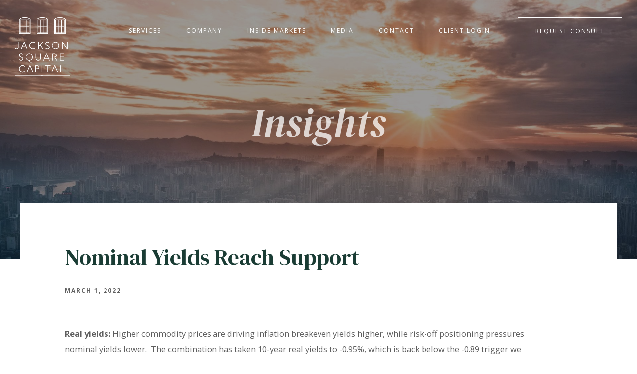

--- FILE ---
content_type: text/html; charset=UTF-8
request_url: https://jacksonsquarecap.com/morning-notes/morning-notes-nominal-yields-reach-support/
body_size: 16942
content:
<!DOCTYPE html>
<html lang="en-US">
<head >

	<meta charset="UTF-8">
	<meta name="viewport" content="width=device-width, initial-scale=1.0" />
	<meta http-equiv="X-UA-Compatible" content="IE=edge">
	<link rel="profile" href="https://gmpg.org/xfn/11">
	<meta name="mobile-web-app-capable" content="yes">
<meta name="apple-mobile-web-app-capable" content="yes">
<meta name="apple-mobile-web-app-title" content="Jackson Square Capital - Investment Management &amp; Wealth Advisory">
<meta name='robots' content='index, follow, max-image-preview:large, max-snippet:-1, max-video-preview:-1' />
	<style>img:is([sizes="auto" i], [sizes^="auto," i]) { contain-intrinsic-size: 3000px 1500px }</style>
	
	<!-- This site is optimized with the Yoast SEO plugin v26.6 - https://yoast.com/wordpress/plugins/seo/ -->
	<title>Morning Notes — Nominal Yields Reach Support &#8212; Jackson Square Capital</title>
	<meta name="description" content="Higher commodity prices are driving inflation breakeven yields higher, while risk-off positioning pressures nominal yields lower." />
	<link rel="canonical" href="https://jacksonsquarecap.com/morning-notes/morning-notes-nominal-yields-reach-support/" />
	<meta property="og:locale" content="en_US" />
	<meta property="og:type" content="article" />
	<meta property="og:title" content="Morning Notes — Nominal Yields Reach Support &#8212; Jackson Square Capital" />
	<meta property="og:description" content="Higher commodity prices are driving inflation breakeven yields higher, while risk-off positioning pressures nominal yields lower." />
	<meta property="og:url" content="https://jacksonsquarecap.com/morning-notes/morning-notes-nominal-yields-reach-support/" />
	<meta property="og:site_name" content="Jackson Square Capital" />
	<meta property="article:published_time" content="2022-03-01T20:22:48+00:00" />
	<meta property="og:image" content="https://jacksonsquarecap.com/wp-content/uploads/2019/12/Morning-Notes.jpg" />
	<meta property="og:image:width" content="1920" />
	<meta property="og:image:height" content="940" />
	<meta property="og:image:type" content="image/jpeg" />
	<meta name="author" content="jsc" />
	<meta name="twitter:card" content="summary_large_image" />
	<meta name="twitter:label1" content="Written by" />
	<meta name="twitter:data1" content="jsc" />
	<meta name="twitter:label2" content="Est. reading time" />
	<meta name="twitter:data2" content="1 minute" />
	<script type="application/ld+json" class="yoast-schema-graph">{"@context":"https://schema.org","@graph":[{"@type":"WebPage","@id":"https://jacksonsquarecap.com/morning-notes/morning-notes-nominal-yields-reach-support/","url":"https://jacksonsquarecap.com/morning-notes/morning-notes-nominal-yields-reach-support/","name":"Morning Notes — Nominal Yields Reach Support &#8212; Jackson Square Capital","isPartOf":{"@id":"https://jacksonsquarecap.com/#website"},"primaryImageOfPage":{"@id":"https://jacksonsquarecap.com/morning-notes/morning-notes-nominal-yields-reach-support/#primaryimage"},"image":{"@id":"https://jacksonsquarecap.com/morning-notes/morning-notes-nominal-yields-reach-support/#primaryimage"},"thumbnailUrl":"https://jacksonsquarecap.com/wp-content/uploads/2019/12/Morning-Notes.jpg","datePublished":"2022-03-01T20:22:48+00:00","author":{"@id":"https://jacksonsquarecap.com/#/schema/person/3b2037f92c99b6e374a39afb99540a37"},"description":"Higher commodity prices are driving inflation breakeven yields higher, while risk-off positioning pressures nominal yields lower.","breadcrumb":{"@id":"https://jacksonsquarecap.com/morning-notes/morning-notes-nominal-yields-reach-support/#breadcrumb"},"inLanguage":"en-US","potentialAction":[{"@type":"ReadAction","target":["https://jacksonsquarecap.com/morning-notes/morning-notes-nominal-yields-reach-support/"]}]},{"@type":"ImageObject","inLanguage":"en-US","@id":"https://jacksonsquarecap.com/morning-notes/morning-notes-nominal-yields-reach-support/#primaryimage","url":"https://jacksonsquarecap.com/wp-content/uploads/2019/12/Morning-Notes.jpg","contentUrl":"https://jacksonsquarecap.com/wp-content/uploads/2019/12/Morning-Notes.jpg","width":1920,"height":940},{"@type":"BreadcrumbList","@id":"https://jacksonsquarecap.com/morning-notes/morning-notes-nominal-yields-reach-support/#breadcrumb","itemListElement":[{"@type":"ListItem","position":1,"name":"Home","item":"https://jacksonsquarecap.com/"},{"@type":"ListItem","position":2,"name":"Morning Notes — Nominal Yields Reach Support"}]},{"@type":"WebSite","@id":"https://jacksonsquarecap.com/#website","url":"https://jacksonsquarecap.com/","name":"Jackson Square Capital","description":"Investment Management &amp; Wealth Advisory","potentialAction":[{"@type":"SearchAction","target":{"@type":"EntryPoint","urlTemplate":"https://jacksonsquarecap.com/?s={search_term_string}"},"query-input":{"@type":"PropertyValueSpecification","valueRequired":true,"valueName":"search_term_string"}}],"inLanguage":"en-US"},{"@type":"Person","@id":"https://jacksonsquarecap.com/#/schema/person/3b2037f92c99b6e374a39afb99540a37","name":"jsc","url":"https://jacksonsquarecap.com/author/jsc/"}]}</script>
	<!-- / Yoast SEO plugin. -->


<link rel='dns-prefetch' href='//fonts.googleapis.com' />
<link rel="alternate" type="application/rss+xml" title="Jackson Square Capital &raquo; Feed" href="https://jacksonsquarecap.com/feed/" />
<link rel="alternate" type="application/rss+xml" title="Jackson Square Capital &raquo; Comments Feed" href="https://jacksonsquarecap.com/comments/feed/" />
<script type="text/javascript">
/* <![CDATA[ */
window._wpemojiSettings = {"baseUrl":"https:\/\/s.w.org\/images\/core\/emoji\/16.0.1\/72x72\/","ext":".png","svgUrl":"https:\/\/s.w.org\/images\/core\/emoji\/16.0.1\/svg\/","svgExt":".svg","source":{"concatemoji":"https:\/\/jacksonsquarecap.com\/wp-includes\/js\/wp-emoji-release.min.js?ver=6.8.3"}};
/*! This file is auto-generated */
!function(s,n){var o,i,e;function c(e){try{var t={supportTests:e,timestamp:(new Date).valueOf()};sessionStorage.setItem(o,JSON.stringify(t))}catch(e){}}function p(e,t,n){e.clearRect(0,0,e.canvas.width,e.canvas.height),e.fillText(t,0,0);var t=new Uint32Array(e.getImageData(0,0,e.canvas.width,e.canvas.height).data),a=(e.clearRect(0,0,e.canvas.width,e.canvas.height),e.fillText(n,0,0),new Uint32Array(e.getImageData(0,0,e.canvas.width,e.canvas.height).data));return t.every(function(e,t){return e===a[t]})}function u(e,t){e.clearRect(0,0,e.canvas.width,e.canvas.height),e.fillText(t,0,0);for(var n=e.getImageData(16,16,1,1),a=0;a<n.data.length;a++)if(0!==n.data[a])return!1;return!0}function f(e,t,n,a){switch(t){case"flag":return n(e,"\ud83c\udff3\ufe0f\u200d\u26a7\ufe0f","\ud83c\udff3\ufe0f\u200b\u26a7\ufe0f")?!1:!n(e,"\ud83c\udde8\ud83c\uddf6","\ud83c\udde8\u200b\ud83c\uddf6")&&!n(e,"\ud83c\udff4\udb40\udc67\udb40\udc62\udb40\udc65\udb40\udc6e\udb40\udc67\udb40\udc7f","\ud83c\udff4\u200b\udb40\udc67\u200b\udb40\udc62\u200b\udb40\udc65\u200b\udb40\udc6e\u200b\udb40\udc67\u200b\udb40\udc7f");case"emoji":return!a(e,"\ud83e\udedf")}return!1}function g(e,t,n,a){var r="undefined"!=typeof WorkerGlobalScope&&self instanceof WorkerGlobalScope?new OffscreenCanvas(300,150):s.createElement("canvas"),o=r.getContext("2d",{willReadFrequently:!0}),i=(o.textBaseline="top",o.font="600 32px Arial",{});return e.forEach(function(e){i[e]=t(o,e,n,a)}),i}function t(e){var t=s.createElement("script");t.src=e,t.defer=!0,s.head.appendChild(t)}"undefined"!=typeof Promise&&(o="wpEmojiSettingsSupports",i=["flag","emoji"],n.supports={everything:!0,everythingExceptFlag:!0},e=new Promise(function(e){s.addEventListener("DOMContentLoaded",e,{once:!0})}),new Promise(function(t){var n=function(){try{var e=JSON.parse(sessionStorage.getItem(o));if("object"==typeof e&&"number"==typeof e.timestamp&&(new Date).valueOf()<e.timestamp+604800&&"object"==typeof e.supportTests)return e.supportTests}catch(e){}return null}();if(!n){if("undefined"!=typeof Worker&&"undefined"!=typeof OffscreenCanvas&&"undefined"!=typeof URL&&URL.createObjectURL&&"undefined"!=typeof Blob)try{var e="postMessage("+g.toString()+"("+[JSON.stringify(i),f.toString(),p.toString(),u.toString()].join(",")+"));",a=new Blob([e],{type:"text/javascript"}),r=new Worker(URL.createObjectURL(a),{name:"wpTestEmojiSupports"});return void(r.onmessage=function(e){c(n=e.data),r.terminate(),t(n)})}catch(e){}c(n=g(i,f,p,u))}t(n)}).then(function(e){for(var t in e)n.supports[t]=e[t],n.supports.everything=n.supports.everything&&n.supports[t],"flag"!==t&&(n.supports.everythingExceptFlag=n.supports.everythingExceptFlag&&n.supports[t]);n.supports.everythingExceptFlag=n.supports.everythingExceptFlag&&!n.supports.flag,n.DOMReady=!1,n.readyCallback=function(){n.DOMReady=!0}}).then(function(){return e}).then(function(){var e;n.supports.everything||(n.readyCallback(),(e=n.source||{}).concatemoji?t(e.concatemoji):e.wpemoji&&e.twemoji&&(t(e.twemoji),t(e.wpemoji)))}))}((window,document),window._wpemojiSettings);
/* ]]> */
</script>
<style id='wp-emoji-styles-inline-css' type='text/css'>

	img.wp-smiley, img.emoji {
		display: inline !important;
		border: none !important;
		box-shadow: none !important;
		height: 1em !important;
		width: 1em !important;
		margin: 0 0.07em !important;
		vertical-align: -0.1em !important;
		background: none !important;
		padding: 0 !important;
	}
</style>
<link rel='stylesheet' id='wp-block-library-css' href='https://jacksonsquarecap.com/wp-includes/css/dist/block-library/style.min.css?ver=6.8.3' type='text/css' media='all' />
<style id='wp-block-library-theme-inline-css' type='text/css'>
.wp-block-audio :where(figcaption){color:#555;font-size:13px;text-align:center}.is-dark-theme .wp-block-audio :where(figcaption){color:#ffffffa6}.wp-block-audio{margin:0 0 1em}.wp-block-code{border:1px solid #ccc;border-radius:4px;font-family:Menlo,Consolas,monaco,monospace;padding:.8em 1em}.wp-block-embed :where(figcaption){color:#555;font-size:13px;text-align:center}.is-dark-theme .wp-block-embed :where(figcaption){color:#ffffffa6}.wp-block-embed{margin:0 0 1em}.blocks-gallery-caption{color:#555;font-size:13px;text-align:center}.is-dark-theme .blocks-gallery-caption{color:#ffffffa6}:root :where(.wp-block-image figcaption){color:#555;font-size:13px;text-align:center}.is-dark-theme :root :where(.wp-block-image figcaption){color:#ffffffa6}.wp-block-image{margin:0 0 1em}.wp-block-pullquote{border-bottom:4px solid;border-top:4px solid;color:currentColor;margin-bottom:1.75em}.wp-block-pullquote cite,.wp-block-pullquote footer,.wp-block-pullquote__citation{color:currentColor;font-size:.8125em;font-style:normal;text-transform:uppercase}.wp-block-quote{border-left:.25em solid;margin:0 0 1.75em;padding-left:1em}.wp-block-quote cite,.wp-block-quote footer{color:currentColor;font-size:.8125em;font-style:normal;position:relative}.wp-block-quote:where(.has-text-align-right){border-left:none;border-right:.25em solid;padding-left:0;padding-right:1em}.wp-block-quote:where(.has-text-align-center){border:none;padding-left:0}.wp-block-quote.is-large,.wp-block-quote.is-style-large,.wp-block-quote:where(.is-style-plain){border:none}.wp-block-search .wp-block-search__label{font-weight:700}.wp-block-search__button{border:1px solid #ccc;padding:.375em .625em}:where(.wp-block-group.has-background){padding:1.25em 2.375em}.wp-block-separator.has-css-opacity{opacity:.4}.wp-block-separator{border:none;border-bottom:2px solid;margin-left:auto;margin-right:auto}.wp-block-separator.has-alpha-channel-opacity{opacity:1}.wp-block-separator:not(.is-style-wide):not(.is-style-dots){width:100px}.wp-block-separator.has-background:not(.is-style-dots){border-bottom:none;height:1px}.wp-block-separator.has-background:not(.is-style-wide):not(.is-style-dots){height:2px}.wp-block-table{margin:0 0 1em}.wp-block-table td,.wp-block-table th{word-break:normal}.wp-block-table :where(figcaption){color:#555;font-size:13px;text-align:center}.is-dark-theme .wp-block-table :where(figcaption){color:#ffffffa6}.wp-block-video :where(figcaption){color:#555;font-size:13px;text-align:center}.is-dark-theme .wp-block-video :where(figcaption){color:#ffffffa6}.wp-block-video{margin:0 0 1em}:root :where(.wp-block-template-part.has-background){margin-bottom:0;margin-top:0;padding:1.25em 2.375em}
</style>
<style id='classic-theme-styles-inline-css' type='text/css'>
/*! This file is auto-generated */
.wp-block-button__link{color:#fff;background-color:#32373c;border-radius:9999px;box-shadow:none;text-decoration:none;padding:calc(.667em + 2px) calc(1.333em + 2px);font-size:1.125em}.wp-block-file__button{background:#32373c;color:#fff;text-decoration:none}
</style>
<style id='safe-svg-svg-icon-style-inline-css' type='text/css'>
.safe-svg-cover{text-align:center}.safe-svg-cover .safe-svg-inside{display:inline-block;max-width:100%}.safe-svg-cover svg{fill:currentColor;height:100%;max-height:100%;max-width:100%;width:100%}

</style>
<link rel='stylesheet' id='wp-components-css' href='https://jacksonsquarecap.com/wp-includes/css/dist/components/style.min.css?ver=6.8.3' type='text/css' media='all' />
<link rel='stylesheet' id='wp-preferences-css' href='https://jacksonsquarecap.com/wp-includes/css/dist/preferences/style.min.css?ver=6.8.3' type='text/css' media='all' />
<link rel='stylesheet' id='wp-block-editor-css' href='https://jacksonsquarecap.com/wp-includes/css/dist/block-editor/style.min.css?ver=6.8.3' type='text/css' media='all' />
<link rel='stylesheet' id='popup-maker-block-library-style-css' href='https://jacksonsquarecap.com/wp-content/plugins/popup-maker/dist/packages/block-library-style.css?ver=dbea705cfafe089d65f1' type='text/css' media='all' />
<style id='global-styles-inline-css' type='text/css'>
:root{--wp--preset--aspect-ratio--square: 1;--wp--preset--aspect-ratio--4-3: 4/3;--wp--preset--aspect-ratio--3-4: 3/4;--wp--preset--aspect-ratio--3-2: 3/2;--wp--preset--aspect-ratio--2-3: 2/3;--wp--preset--aspect-ratio--16-9: 16/9;--wp--preset--aspect-ratio--9-16: 9/16;--wp--preset--color--black: #000000;--wp--preset--color--cyan-bluish-gray: #abb8c3;--wp--preset--color--white: #ffffff;--wp--preset--color--pale-pink: #f78da7;--wp--preset--color--vivid-red: #cf2e2e;--wp--preset--color--luminous-vivid-orange: #ff6900;--wp--preset--color--luminous-vivid-amber: #fcb900;--wp--preset--color--light-green-cyan: #7bdcb5;--wp--preset--color--vivid-green-cyan: #00d084;--wp--preset--color--pale-cyan-blue: #8ed1fc;--wp--preset--color--vivid-cyan-blue: #0693e3;--wp--preset--color--vivid-purple: #9b51e0;--wp--preset--gradient--vivid-cyan-blue-to-vivid-purple: linear-gradient(135deg,rgba(6,147,227,1) 0%,rgb(155,81,224) 100%);--wp--preset--gradient--light-green-cyan-to-vivid-green-cyan: linear-gradient(135deg,rgb(122,220,180) 0%,rgb(0,208,130) 100%);--wp--preset--gradient--luminous-vivid-amber-to-luminous-vivid-orange: linear-gradient(135deg,rgba(252,185,0,1) 0%,rgba(255,105,0,1) 100%);--wp--preset--gradient--luminous-vivid-orange-to-vivid-red: linear-gradient(135deg,rgba(255,105,0,1) 0%,rgb(207,46,46) 100%);--wp--preset--gradient--very-light-gray-to-cyan-bluish-gray: linear-gradient(135deg,rgb(238,238,238) 0%,rgb(169,184,195) 100%);--wp--preset--gradient--cool-to-warm-spectrum: linear-gradient(135deg,rgb(74,234,220) 0%,rgb(151,120,209) 20%,rgb(207,42,186) 40%,rgb(238,44,130) 60%,rgb(251,105,98) 80%,rgb(254,248,76) 100%);--wp--preset--gradient--blush-light-purple: linear-gradient(135deg,rgb(255,206,236) 0%,rgb(152,150,240) 100%);--wp--preset--gradient--blush-bordeaux: linear-gradient(135deg,rgb(254,205,165) 0%,rgb(254,45,45) 50%,rgb(107,0,62) 100%);--wp--preset--gradient--luminous-dusk: linear-gradient(135deg,rgb(255,203,112) 0%,rgb(199,81,192) 50%,rgb(65,88,208) 100%);--wp--preset--gradient--pale-ocean: linear-gradient(135deg,rgb(255,245,203) 0%,rgb(182,227,212) 50%,rgb(51,167,181) 100%);--wp--preset--gradient--electric-grass: linear-gradient(135deg,rgb(202,248,128) 0%,rgb(113,206,126) 100%);--wp--preset--gradient--midnight: linear-gradient(135deg,rgb(2,3,129) 0%,rgb(40,116,252) 100%);--wp--preset--font-size--small: 13px;--wp--preset--font-size--medium: 20px;--wp--preset--font-size--large: 36px;--wp--preset--font-size--x-large: 42px;--wp--preset--spacing--20: 0.44rem;--wp--preset--spacing--30: 0.67rem;--wp--preset--spacing--40: 1rem;--wp--preset--spacing--50: 1.5rem;--wp--preset--spacing--60: 2.25rem;--wp--preset--spacing--70: 3.38rem;--wp--preset--spacing--80: 5.06rem;--wp--preset--shadow--natural: 6px 6px 9px rgba(0, 0, 0, 0.2);--wp--preset--shadow--deep: 12px 12px 50px rgba(0, 0, 0, 0.4);--wp--preset--shadow--sharp: 6px 6px 0px rgba(0, 0, 0, 0.2);--wp--preset--shadow--outlined: 6px 6px 0px -3px rgba(255, 255, 255, 1), 6px 6px rgba(0, 0, 0, 1);--wp--preset--shadow--crisp: 6px 6px 0px rgba(0, 0, 0, 1);}:where(.is-layout-flex){gap: 0.5em;}:where(.is-layout-grid){gap: 0.5em;}body .is-layout-flex{display: flex;}.is-layout-flex{flex-wrap: wrap;align-items: center;}.is-layout-flex > :is(*, div){margin: 0;}body .is-layout-grid{display: grid;}.is-layout-grid > :is(*, div){margin: 0;}:where(.wp-block-columns.is-layout-flex){gap: 2em;}:where(.wp-block-columns.is-layout-grid){gap: 2em;}:where(.wp-block-post-template.is-layout-flex){gap: 1.25em;}:where(.wp-block-post-template.is-layout-grid){gap: 1.25em;}.has-black-color{color: var(--wp--preset--color--black) !important;}.has-cyan-bluish-gray-color{color: var(--wp--preset--color--cyan-bluish-gray) !important;}.has-white-color{color: var(--wp--preset--color--white) !important;}.has-pale-pink-color{color: var(--wp--preset--color--pale-pink) !important;}.has-vivid-red-color{color: var(--wp--preset--color--vivid-red) !important;}.has-luminous-vivid-orange-color{color: var(--wp--preset--color--luminous-vivid-orange) !important;}.has-luminous-vivid-amber-color{color: var(--wp--preset--color--luminous-vivid-amber) !important;}.has-light-green-cyan-color{color: var(--wp--preset--color--light-green-cyan) !important;}.has-vivid-green-cyan-color{color: var(--wp--preset--color--vivid-green-cyan) !important;}.has-pale-cyan-blue-color{color: var(--wp--preset--color--pale-cyan-blue) !important;}.has-vivid-cyan-blue-color{color: var(--wp--preset--color--vivid-cyan-blue) !important;}.has-vivid-purple-color{color: var(--wp--preset--color--vivid-purple) !important;}.has-black-background-color{background-color: var(--wp--preset--color--black) !important;}.has-cyan-bluish-gray-background-color{background-color: var(--wp--preset--color--cyan-bluish-gray) !important;}.has-white-background-color{background-color: var(--wp--preset--color--white) !important;}.has-pale-pink-background-color{background-color: var(--wp--preset--color--pale-pink) !important;}.has-vivid-red-background-color{background-color: var(--wp--preset--color--vivid-red) !important;}.has-luminous-vivid-orange-background-color{background-color: var(--wp--preset--color--luminous-vivid-orange) !important;}.has-luminous-vivid-amber-background-color{background-color: var(--wp--preset--color--luminous-vivid-amber) !important;}.has-light-green-cyan-background-color{background-color: var(--wp--preset--color--light-green-cyan) !important;}.has-vivid-green-cyan-background-color{background-color: var(--wp--preset--color--vivid-green-cyan) !important;}.has-pale-cyan-blue-background-color{background-color: var(--wp--preset--color--pale-cyan-blue) !important;}.has-vivid-cyan-blue-background-color{background-color: var(--wp--preset--color--vivid-cyan-blue) !important;}.has-vivid-purple-background-color{background-color: var(--wp--preset--color--vivid-purple) !important;}.has-black-border-color{border-color: var(--wp--preset--color--black) !important;}.has-cyan-bluish-gray-border-color{border-color: var(--wp--preset--color--cyan-bluish-gray) !important;}.has-white-border-color{border-color: var(--wp--preset--color--white) !important;}.has-pale-pink-border-color{border-color: var(--wp--preset--color--pale-pink) !important;}.has-vivid-red-border-color{border-color: var(--wp--preset--color--vivid-red) !important;}.has-luminous-vivid-orange-border-color{border-color: var(--wp--preset--color--luminous-vivid-orange) !important;}.has-luminous-vivid-amber-border-color{border-color: var(--wp--preset--color--luminous-vivid-amber) !important;}.has-light-green-cyan-border-color{border-color: var(--wp--preset--color--light-green-cyan) !important;}.has-vivid-green-cyan-border-color{border-color: var(--wp--preset--color--vivid-green-cyan) !important;}.has-pale-cyan-blue-border-color{border-color: var(--wp--preset--color--pale-cyan-blue) !important;}.has-vivid-cyan-blue-border-color{border-color: var(--wp--preset--color--vivid-cyan-blue) !important;}.has-vivid-purple-border-color{border-color: var(--wp--preset--color--vivid-purple) !important;}.has-vivid-cyan-blue-to-vivid-purple-gradient-background{background: var(--wp--preset--gradient--vivid-cyan-blue-to-vivid-purple) !important;}.has-light-green-cyan-to-vivid-green-cyan-gradient-background{background: var(--wp--preset--gradient--light-green-cyan-to-vivid-green-cyan) !important;}.has-luminous-vivid-amber-to-luminous-vivid-orange-gradient-background{background: var(--wp--preset--gradient--luminous-vivid-amber-to-luminous-vivid-orange) !important;}.has-luminous-vivid-orange-to-vivid-red-gradient-background{background: var(--wp--preset--gradient--luminous-vivid-orange-to-vivid-red) !important;}.has-very-light-gray-to-cyan-bluish-gray-gradient-background{background: var(--wp--preset--gradient--very-light-gray-to-cyan-bluish-gray) !important;}.has-cool-to-warm-spectrum-gradient-background{background: var(--wp--preset--gradient--cool-to-warm-spectrum) !important;}.has-blush-light-purple-gradient-background{background: var(--wp--preset--gradient--blush-light-purple) !important;}.has-blush-bordeaux-gradient-background{background: var(--wp--preset--gradient--blush-bordeaux) !important;}.has-luminous-dusk-gradient-background{background: var(--wp--preset--gradient--luminous-dusk) !important;}.has-pale-ocean-gradient-background{background: var(--wp--preset--gradient--pale-ocean) !important;}.has-electric-grass-gradient-background{background: var(--wp--preset--gradient--electric-grass) !important;}.has-midnight-gradient-background{background: var(--wp--preset--gradient--midnight) !important;}.has-small-font-size{font-size: var(--wp--preset--font-size--small) !important;}.has-medium-font-size{font-size: var(--wp--preset--font-size--medium) !important;}.has-large-font-size{font-size: var(--wp--preset--font-size--large) !important;}.has-x-large-font-size{font-size: var(--wp--preset--font-size--x-large) !important;}
:where(.wp-block-post-template.is-layout-flex){gap: 1.25em;}:where(.wp-block-post-template.is-layout-grid){gap: 1.25em;}
:where(.wp-block-columns.is-layout-flex){gap: 2em;}:where(.wp-block-columns.is-layout-grid){gap: 2em;}
:root :where(.wp-block-pullquote){font-size: 1.5em;line-height: 1.6;}
</style>
<link rel='stylesheet' id='dashicons-css' href='https://jacksonsquarecap.com/wp-includes/css/dashicons.min.css?ver=6.8.3' type='text/css' media='all' />
<link rel='stylesheet' id='admin-bar-css' href='https://jacksonsquarecap.com/wp-includes/css/admin-bar.min.css?ver=6.8.3' type='text/css' media='all' />
<style id='admin-bar-inline-css' type='text/css'>

    /* Hide CanvasJS credits for P404 charts specifically */
    #p404RedirectChart .canvasjs-chart-credit {
        display: none !important;
    }
    
    #p404RedirectChart canvas {
        border-radius: 6px;
    }

    .p404-redirect-adminbar-weekly-title {
        font-weight: bold;
        font-size: 14px;
        color: #fff;
        margin-bottom: 6px;
    }

    #wpadminbar #wp-admin-bar-p404_free_top_button .ab-icon:before {
        content: "\f103";
        color: #dc3545;
        top: 3px;
    }
    
    #wp-admin-bar-p404_free_top_button .ab-item {
        min-width: 80px !important;
        padding: 0px !important;
    }
    
    /* Ensure proper positioning and z-index for P404 dropdown */
    .p404-redirect-adminbar-dropdown-wrap { 
        min-width: 0; 
        padding: 0;
        position: static !important;
    }
    
    #wpadminbar #wp-admin-bar-p404_free_top_button_dropdown {
        position: static !important;
    }
    
    #wpadminbar #wp-admin-bar-p404_free_top_button_dropdown .ab-item {
        padding: 0 !important;
        margin: 0 !important;
    }
    
    .p404-redirect-dropdown-container {
        min-width: 340px;
        padding: 18px 18px 12px 18px;
        background: #23282d !important;
        color: #fff;
        border-radius: 12px;
        box-shadow: 0 8px 32px rgba(0,0,0,0.25);
        margin-top: 10px;
        position: relative !important;
        z-index: 999999 !important;
        display: block !important;
        border: 1px solid #444;
    }
    
    /* Ensure P404 dropdown appears on hover */
    #wpadminbar #wp-admin-bar-p404_free_top_button .p404-redirect-dropdown-container { 
        display: none !important;
    }
    
    #wpadminbar #wp-admin-bar-p404_free_top_button:hover .p404-redirect-dropdown-container { 
        display: block !important;
    }
    
    #wpadminbar #wp-admin-bar-p404_free_top_button:hover #wp-admin-bar-p404_free_top_button_dropdown .p404-redirect-dropdown-container {
        display: block !important;
    }
    
    .p404-redirect-card {
        background: #2c3338;
        border-radius: 8px;
        padding: 18px 18px 12px 18px;
        box-shadow: 0 2px 8px rgba(0,0,0,0.07);
        display: flex;
        flex-direction: column;
        align-items: flex-start;
        border: 1px solid #444;
    }
    
    .p404-redirect-btn {
        display: inline-block;
        background: #dc3545;
        color: #fff !important;
        font-weight: bold;
        padding: 5px 22px;
        border-radius: 8px;
        text-decoration: none;
        font-size: 17px;
        transition: background 0.2s, box-shadow 0.2s;
        margin-top: 8px;
        box-shadow: 0 2px 8px rgba(220,53,69,0.15);
        text-align: center;
        line-height: 1.6;
    }
    
    .p404-redirect-btn:hover {
        background: #c82333;
        color: #fff !important;
        box-shadow: 0 4px 16px rgba(220,53,69,0.25);
    }
    
    /* Prevent conflicts with other admin bar dropdowns */
    #wpadminbar .ab-top-menu > li:hover > .ab-item,
    #wpadminbar .ab-top-menu > li.hover > .ab-item {
        z-index: auto;
    }
    
    #wpadminbar #wp-admin-bar-p404_free_top_button:hover > .ab-item {
        z-index: 999998 !important;
    }
    
</style>
<link rel='stylesheet' id='contact-form-7-css' href='https://jacksonsquarecap.com/wp-content/plugins/contact-form-7/includes/css/styles.css?ver=6.1.4' type='text/css' media='all' />
<link rel='stylesheet' id='rs-plugin-settings-css' href='https://jacksonsquarecap.com/wp-content/plugins/revslider/public/assets/css/settings.css?ver=5.4.8.3' type='text/css' media='all' />
<style id='rs-plugin-settings-inline-css' type='text/css'>
#rs-demo-id {}
</style>
<link rel='stylesheet' id='wpcf7-redirect-script-frontend-css' href='https://jacksonsquarecap.com/wp-content/plugins/wpcf7-redirect/build/assets/frontend-script.css?ver=2c532d7e2be36f6af233' type='text/css' media='all' />
<link rel='stylesheet' id='js_composer_front-css' href='https://jacksonsquarecap.com/wp-content/plugins/js_composer/assets/css/js_composer.min.css?ver=8.1' type='text/css' media='all' />
<link rel='stylesheet' id='ave-core-css' href='https://jacksonsquarecap.com/wp-content/plugins/ave-core/assets/css/ave-core.min.css?ver=6.8.3' type='text/css' media='all' />
<link rel='stylesheet' id='liquid-icons-css' href='https://jacksonsquarecap.com/wp-content/themes/ave/assets/vendors/liquid-icon/liquid-icon.min.css' type='text/css' media='all' />
<link rel='stylesheet' id='font-awesome-css' href='https://jacksonsquarecap.com/wp-content/themes/ave/assets/vendors/font-awesome/css/font-awesome.min.css' type='text/css' media='all' />
<link rel='stylesheet' id='bootstrap-css' href='https://jacksonsquarecap.com/wp-content/themes/ave/assets/vendors/bootstrap/css/bootstrap.min.css' type='text/css' media='all' />
<link rel='stylesheet' id='jquery-ui-css' href='https://jacksonsquarecap.com/wp-content/themes/ave/assets/vendors/jquery-ui/jquery-ui.css' type='text/css' media='all' />
<link rel='stylesheet' id='fresco-css' href='https://jacksonsquarecap.com/wp-content/themes/ave/assets/vendors/fresco/css/fresco.css' type='text/css' media='all' />
<link rel='stylesheet' id='flickity-css' href='https://jacksonsquarecap.com/wp-content/themes/ave/assets/vendors/flickity/flickity.min.css' type='text/css' media='all' />
<link rel='stylesheet' id='lity-css' href='https://jacksonsquarecap.com/wp-content/themes/ave/assets/vendors/lity/lity.min.css' type='text/css' media='all' />
<link rel='stylesheet' id='liquid-base-css' href='https://jacksonsquarecap.com/wp-content/themes/ave/style.css' type='text/css' media='all' />
<link rel='stylesheet' id='liquid-theme-css' href='https://jacksonsquarecap.com/wp-content/themes/ave/assets/css/theme.min.css' type='text/css' media='all' />
<link rel='stylesheet' id='child-one-style-css' href='https://jacksonsquarecap.com/wp-content/themes/ave-child/style.css?ver=6.8.3' type='text/css' media='all' />
<link rel='stylesheet' id='redux-google-fonts-liquid_one_opt-css' href='https://fonts.googleapis.com/css?family=Open+Sans%3A400%2C700%7CPoppins%3A400&#038;subset=latin&#038;ver=6.8.3' type='text/css' media='all' />
<link rel='stylesheet' id='liquid-generated-responsive-css' href='//jacksonsquarecap.com/wp-content/uploads/liquid-styles/liquid-responsive-100.css?timestamp=1570139112&#038;ver=6.8.3' type='text/css' media='all' />
<script type="text/javascript" src="https://jacksonsquarecap.com/wp-includes/js/jquery/jquery.min.js?ver=3.7.1" id="jquery-core-js"></script>
<script type="text/javascript" src="https://jacksonsquarecap.com/wp-includes/js/jquery/jquery-migrate.min.js?ver=3.4.1" id="jquery-migrate-js"></script>
<script type="text/javascript" src="https://jacksonsquarecap.com/wp-content/plugins/revslider/public/assets/js/jquery.themepunch.tools.min.js?ver=5.4.8.3" id="tp-tools-js"></script>
<script type="text/javascript" src="https://jacksonsquarecap.com/wp-content/plugins/revslider/public/assets/js/jquery.themepunch.revolution.min.js?ver=5.4.8.3" id="revmin-js"></script>
<script type="text/javascript" src="https://jacksonsquarecap.com/wp-content/themes/ave/assets/vendors/inline.js?ver=1.0" id="color-variable-js"></script>
<script type="text/javascript" id="color-variable-js-after">
/* <![CDATA[ */
function testCSSVariables(){var e="rgb(255, 198, 0)",o=document.createElement("span");o.style.setProperty("--color",e),o.style.setProperty("background","var(--color)"),document.body.appendChild(o);var r=getComputedStyle(o).backgroundColor===e;return document.body.removeChild(o),r};
/* ]]> */
</script>
<script type="text/javascript" src="https://jacksonsquarecap.com/wp-content/plugins/ave-core/shortcodes/blog/script.min.js?ver=6.8.3" id="ld_blog_script-js"></script>
<script></script><link rel="https://api.w.org/" href="https://jacksonsquarecap.com/wp-json/" /><link rel="alternate" title="JSON" type="application/json" href="https://jacksonsquarecap.com/wp-json/wp/v2/posts/19604" /><link rel="EditURI" type="application/rsd+xml" title="RSD" href="https://jacksonsquarecap.com/xmlrpc.php?rsd" />
<link rel='shortlink' href='https://jacksonsquarecap.com/?p=19604' />
<link rel="alternate" title="oEmbed (JSON)" type="application/json+oembed" href="https://jacksonsquarecap.com/wp-json/oembed/1.0/embed?url=https%3A%2F%2Fjacksonsquarecap.com%2Fmorning-notes%2Fmorning-notes-nominal-yields-reach-support%2F" />
<link rel="alternate" title="oEmbed (XML)" type="text/xml+oembed" href="https://jacksonsquarecap.com/wp-json/oembed/1.0/embed?url=https%3A%2F%2Fjacksonsquarecap.com%2Fmorning-notes%2Fmorning-notes-nominal-yields-reach-support%2F&#038;format=xml" />
<link rel="apple-touch-icon" sizes="180x180" href="/wp-content/uploads/fbrfg/apple-touch-icon.png?v=NmbWle7PyE">
<link rel="icon" type="image/png" sizes="32x32" href="/wp-content/uploads/fbrfg/favicon-32x32.png?v=NmbWle7PyE">
<link rel="icon" type="image/png" sizes="16x16" href="/wp-content/uploads/fbrfg/favicon-16x16.png?v=NmbWle7PyE">
<link rel="manifest" href="/wp-content/uploads/fbrfg/site.webmanifest?v=NmbWle7PyE">
<link rel="mask-icon" href="/wp-content/uploads/fbrfg/safari-pinned-tab.svg?v=NmbWle7PyE" color="#000000">
<link rel="shortcut icon" href="/wp-content/uploads/fbrfg/favicon.ico?v=NmbWle7PyE">
<meta name="msapplication-TileColor" content="#000000">
<meta name="msapplication-config" content="/wp-content/uploads/fbrfg/browserconfig.xml?v=NmbWle7PyE">
<meta name="theme-color" content="#000000">
	<link rel="shortcut icon" href="https://jacksonsquarecap.com/wp-content/themes/ave/favicon.png" />
	<script type="text/javascript">
				window.liquidParams = {mobileNavBreakpoint:1199
				}	
			  </script><style type="text/css">.recentcomments a{display:inline !important;padding:0 !important;margin:0 !important;}</style><meta name="generator" content="Powered by WPBakery Page Builder - drag and drop page builder for WordPress."/>
<meta name="generator" content="Powered by Slider Revolution 5.4.8.3 - responsive, Mobile-Friendly Slider Plugin for WordPress with comfortable drag and drop interface." />
<script type="text/javascript">function setREVStartSize(e){									
						try{ e.c=jQuery(e.c);var i=jQuery(window).width(),t=9999,r=0,n=0,l=0,f=0,s=0,h=0;
							if(e.responsiveLevels&&(jQuery.each(e.responsiveLevels,function(e,f){f>i&&(t=r=f,l=e),i>f&&f>r&&(r=f,n=e)}),t>r&&(l=n)),f=e.gridheight[l]||e.gridheight[0]||e.gridheight,s=e.gridwidth[l]||e.gridwidth[0]||e.gridwidth,h=i/s,h=h>1?1:h,f=Math.round(h*f),"fullscreen"==e.sliderLayout){var u=(e.c.width(),jQuery(window).height());if(void 0!=e.fullScreenOffsetContainer){var c=e.fullScreenOffsetContainer.split(",");if (c) jQuery.each(c,function(e,i){u=jQuery(i).length>0?u-jQuery(i).outerHeight(!0):u}),e.fullScreenOffset.split("%").length>1&&void 0!=e.fullScreenOffset&&e.fullScreenOffset.length>0?u-=jQuery(window).height()*parseInt(e.fullScreenOffset,0)/100:void 0!=e.fullScreenOffset&&e.fullScreenOffset.length>0&&(u-=parseInt(e.fullScreenOffset,0))}f=u}else void 0!=e.minHeight&&f<e.minHeight&&(f=e.minHeight);e.c.closest(".rev_slider_wrapper").css({height:f})					
						}catch(d){console.log("Failure at Presize of Slider:"+d)}						
					};</script>
		<style type="text/css" id="wp-custom-css">
			.jsc-form.landing form input[type="text"] {width:100%!important;}
._inline-style:not(._clear) + ._inline-style:not(._clear) {margin-left:0!important;}		</style>
		<!-- Global site tag (gtag.js) - Google Analytics -->

<script async src="https://www.googletagmanager.com/gtag/js?id=UA-138660698-1"></script>

<script>

  window.dataLayer = window.dataLayer || [];

  function gtag(){dataLayer.push(arguments);}

  gtag('js', new Date());

 

  gtag('config', 'UA-138660698-1');

</script><style id='liquid-stylesheet-inline-css' type='text/css'>:root{--color-primary:#b1b96a;--color-gradient-start:#0A0000;--color-gradient-stop:#0A0404;--color-link:#b1b96a;--color-link-hover:#5e5e5e;}.woocommerce ul.products, .woocommerce-page ul.products{margin-left:-15px;margin-right:-15px;}.woocommerce ul.products li.product, .woocommerce-page ul.products li.product{padding-left:15px;padding-right:15px;}body{font-family:Open Sans;font-weight:400;line-height:1.9;font-size:16.5px;color:#5e5e5e;}body.single-post .blog-single-title{font-family:inherit;}body.single-post .content{font-family:Open Sans;font-weight:400;line-height:1.9em;font-size:16.5px;color:#5e5e5e;}.h1,h1{font-family:Open Sans;line-height:1.2em;font-size:80px;color:#1a3c34;}.h2,h2{font-family:Open Sans;line-height:1.25;letter-spacing:0px;font-size:45px;color:#1a3c34;}.h3,h3{font-family:Open Sans;font-weight:400;line-height:1.8em;letter-spacing:2px;font-size:18px;color:#5e5e5e;}.h4,h4{font-family:Open Sans;font-weight:700;line-height:1.8em;letter-spacing:2px;font-size:18px;color:#1a3c34;}.h5,h5{font-family:Open Sans;font-weight:700;line-height:1.5em;letter-spacing:2px;font-size:16px;color:#5e5e5e;}.h6,h6{font-family:Open Sans;font-weight:400;line-height:1.6;letter-spacing:0.2px;font-size:14px;color:#5e5e5e;}.main-header .navbar-brand{max-width:120px !important;}.titlebar-inner h1{font-size:80px;line-height:1.15em;}.titlebar-inner p{font-size:120px;line-height:120px;letter-spacing:1.15em;}.titlebar-inner{padding-top:75px;padding-bottom:75px;}.titlebar{background-color:transparent;background-image:url( http://jacksonsquarec.wpengine.com/wp-content/uploads/2018/09/bg-1-min.jpg);background-size:cover;background-position:center top;}.titlebar > .titlebar-overlay.ld-overlay{background:linear-gradient(65deg, rgb(29,225,209) 0%, rgba(137, 135, 226, 0.084) 100%);}section.vc_row{units:px;}@media ( min-width: 1200px ){.main-header .is-stuck{background:rgb(0, 0, 0) !important;}.mainbar-wrap.is-stuck .social-icon:not(.branded):not(.branded-text) a, .mainbar-wrap.is-stuck .header-module .ld-module-trigger, .mainbar-wrap.is-stuck .main-nav > li > a, .mainbar-wrap.is-stuck .ld-module-search-visible-form .ld-search-form input, .mainbar-wrap.is-stuck .header-module .lqd-custom-menu > li > a{color:rgb(255, 255, 255) !important;}.mainbar-wrap.is-stuck .mainbar-wrap.is-stuck .header-module .nav-trigger .bar{background-color:rgb(255, 255, 255) !important;}.mainbar-wrap.is-stuck .header-module .ld-module-trigger-icon, .mainbar-wrap.is-stuck .header-module .ld-module-trigger-txt{color:inherit !important;}.mainbar-wrap.is-stuck .ld-module-search-visible-form .ld-search-form input{border-color:rgb(255, 255, 255) !important;}.mainbar-wrap.is-stuck .social-icon:not(.branded):not(.branded-text) a:hover, .mainbar-wrap.is-stuck .main-nav > li > a:hover, .mainbar-wrap.is-stuck .header-module .lqd-custom-menu > li > a:hover{color:rgba(255, 255, 255, 0.7) !important;}}@media screen and (max-width: 1199px){.main-header .navbar-header{background:rgb(26, 60, 52);}.main-header .ld-module-trigger, .main-header .ld-search-form .input-icon{color:rgb(255, 255, 255);}.main-header .nav-trigger .bar{background-color:rgb(255, 255, 255);}body[data-mobile-nav-style=modern]:before{background:rgb(26, 60, 52);}}@import url('https://fonts.googleapis.com/css?family=DM+Serif+Display:400,400i&display=swap');
@import url('https://fonts.googleapis.com/css?family=Raleway:100,200&display=swap');
@import url('https://fonts.googleapis.com/css?family=Open+Sans:300&display=swap');

/* Our Process, Discovery */

.vc_custom_1571782428753{
    background-position: center right !important;
}				
._form_element select {
float: left;
    width: 60%;
    margin: 0px;
    border: none;
    background: #F0F1F1;
    height: 60px;
    padding: 0px 20px;
}	

/* UI bug - remove extra margin on html el */
html {
   margin-top: 0 !important;
}

& {
   margin: 0 auto 0 !important;
   padding: 0 !important;
}				
body[data-mobile-nav-style=modern]:before{
    z-index: 0 !important;
    opacity: 1 !important;
}</style><noscript><style> .wpb_animate_when_almost_visible { opacity: 1; }</style></noscript><style type="text/css" data-type="vc_shortcodes-custom-css">.vc_custom_1576781962761{padding-top: 35px !important;padding-right: 50px !important;padding-bottom: 35px !important;padding-left: 50px !important;}.vc_custom_1573533054850{padding-top: 16px !important;padding-right: 35px !important;padding-bottom: 15px !important;padding-left: 35px !important;}</style><style type="text/css" data-type="vc_shortcodes-custom-css">.vc_custom_1718906162875{padding-top: 120px !important;padding-bottom: 120px !important;background-image: url(https://jacksonsquarecap.com/wp-content/uploads/2018/07/shutterstock_2453488795-scaled.jpg?id=38963) !important;background-position: center !important;background-repeat: no-repeat !important;background-size: cover !important;}.vc_custom_1609805299325{padding-top: 120px !important;padding-bottom: 120px !important;background-image: url(https://jacksonsquarecap.com/wp-content/uploads/2019/10/Ocean-Sunset.jpg?id=6806) !important;background-position: center !important;background-repeat: no-repeat !important;background-size: cover !important;}.vc_custom_1576788152652{padding-top: 150px !important;padding-bottom: 80px !important;background-color: #1a3c34 !important;}.vc_custom_1571178530825{padding-right: 120px !important;}.vc_custom_1609805305656{margin-bottom: 0px !important;}.vc_custom_1571178530825{padding-right: 120px !important;}.vc_custom_1573532673378{margin-bottom: 0px !important;}</style>
</head>

<body class="wp-singular post-template-default single single-post postid-19604 single-format-standard wp-embed-responsive wp-theme-ave wp-child-theme-ave-child blog-single-default blog-single-post-has-thumbnail site-wide-layout lazyload-enabled wpb-js-composer js-comp-ver-8.1 vc_responsive" dir="ltr" itemscope="itemscope" itemtype="http://schema.org/Blog" data-mobile-nav-style="modern" data-mobile-nav-scheme="gray" data-mobile-nav-trigger-alignment="right" data-mobile-header-scheme="custom" data-mobile-secondary-bar="false" data-mobile-logo-alignment="default" data-mobile-nav-align="left">

	
	<script type="text/javascript">
				(function() {
					if(!testCSSVariables()){var script=document.createElement("script"),body=document.querySelector("body");script.onreadystatechange = function () { if (this.readyState == 'complete' || this.readyState == 'loaded') { cssVars(); } };script.onload = function() { cssVars(); };script.src="assets/vendors/css-vars-ponyfill.min.js",body.insertBefore(script,body.lastChild);};
				}());
			</script><div><span class="screen-reader-text">Skip links</span><ul class="liquid-skip-link screen-reader-text"><li><a href="#primary" class="screen-reader-shortcut"> Skip to primary navigation</a></li><li><a href="#content" class="screen-reader-shortcut"> Skip to content</a></li></ul></div>

	<div id="wrap">

		<header class="header site-header main-header main-header-overlay" id="header" itemscope="itemscope" itemtype="http://schema.org/WPHeader">
<div  class="mainbar-wrap  vc_custom_1576781962761 " ><span class="megamenu-hover-bg"></span>	<div class="container-fluid mainbar-container">		<div class="mainbar">			<div class="row mainbar-row align-items-lg-stretch"><div  class="col vc_col-sm-4  "><style>.navbar-brand{padding-top:0px;padding-bottom:0px;}</style>
<div id="ld_header_image_697126dca989a" class="navbar-header ld_header_image_697126dca989a">

	<a class="navbar-brand" href="https://jacksonsquarecap.com/" rel="home"><span class="navbar-brand-inner">   <img class="logo-sticky" src="https://jacksonsquarecap.com/wp-content/uploads/2019/10/JSC_Square_Logo.svg" alt="Jackson Square Capital"  /> <img class="mobile-logo-default" src="https://jacksonsquarecap.com/wp-content/uploads/2019/10/JSC_Square_Logo.svg" alt="Jackson Square Capital"  /><img class="logo-default" src="https://jacksonsquarecap.com/wp-content/uploads/2019/10/JSC_Square_Logo.svg" alt="Jackson Square Capital"  /></span></a>	<button type="button" class="navbar-toggle collapsed nav-trigger style-mobile" data-toggle="collapse" data-target="#main-header-collapse" aria-expanded="false" data-changeclassnames='{ "html": "mobile-nav-activated overflow-hidden" }'>
				<span class="sr-only">Toggle navigation</span>
				<span class="bars">
					<span class="bar"></span>
					<span class="bar"></span>
					<span class="bar"></span>
				</span>
			</button>	
</div><!-- /.navbar-header --></div><div  class="col vc_col-sm-4  "><div class="collapse navbar-collapse ld_header_collapsed_697126dca9f95" id="main-header-collapse">
	<style>.ld_header_menu_697126dcaa11f.main-nav > li > a{font-size:14.5px;font-weight:400;letter-spacing:3px;color:rgb(255, 255, 255);}.ld_header_menu_697126dcaa11f.main-nav > li > a:hover{color:rgba(255, 255, 255, 0.7);}</style><ul id="primary-nav" class="main-nav ld_header_menu_697126dcaa11f nav align-items-lg-stretch justify-content-lg-center" data-submenu-options='{"toggleType":"fade","handler":"mouse-in-out"}' ><li id="menu-item-7262" class="menu-item menu-item-type-post_type menu-item-object-page menu-item-has-children menu-item-7262"><a href="https://jacksonsquarecap.com/services/" data-ps2id-api="true"><span class="link-icon"></span><span class="link-txt"><span class="link-ext"></span><span class="txt">Services<span class="submenu-expander"> <i class="fa fa-angle-down"></i> </span></span></span></a>
<ul class="nav-item-children">
	<li id="menu-item-11869" class="menu-item menu-item-type-post_type menu-item-object-page menu-item-11869"><a href="https://jacksonsquarecap.com/investment-management/" data-ps2id-api="true"><span class="link-icon"></span><span class="link-txt"><span class="link-ext"></span><span class="txt">Investment Management<span class="submenu-expander"> <i class="fa fa-angle-down"></i> </span></span></span></a></li>
	<li id="menu-item-6843" class="menu-item menu-item-type-post_type menu-item-object-page menu-item-6843"><a href="https://jacksonsquarecap.com/wealth-advisory/" data-ps2id-api="true"><span class="link-icon"></span><span class="link-txt"><span class="link-ext"></span><span class="txt">Wealth Advisory<span class="submenu-expander"> <i class="fa fa-angle-down"></i> </span></span></span></a></li>
	<li id="menu-item-6847" class="menu-item menu-item-type-post_type menu-item-object-page menu-item-6847"><a href="https://jacksonsquarecap.com/executive-services/" data-ps2id-api="true"><span class="link-icon"></span><span class="link-txt"><span class="link-ext"></span><span class="txt">Executive Services<span class="submenu-expander"> <i class="fa fa-angle-down"></i> </span></span></span></a></li>
</ul>
</li>
<li id="menu-item-6851" class="menu-item menu-item-type-post_type menu-item-object-page menu-item-has-children menu-item-6851"><a href="https://jacksonsquarecap.com/company/" data-ps2id-api="true"><span class="link-icon"></span><span class="link-txt"><span class="link-ext"></span><span class="txt">Company<span class="submenu-expander"> <i class="fa fa-angle-down"></i> </span></span></span></a>
<ul class="nav-item-children">
	<li id="menu-item-6865" class="menu-item menu-item-type-post_type menu-item-object-page menu-item-6865"><a href="https://jacksonsquarecap.com/team/" data-ps2id-api="true"><span class="link-icon"></span><span class="link-txt"><span class="link-ext"></span><span class="txt">Team<span class="submenu-expander"> <i class="fa fa-angle-down"></i> </span></span></span></a></li>
	<li id="menu-item-6881" class="menu-item menu-item-type-post_type menu-item-object-page menu-item-6881"><a href="https://jacksonsquarecap.com/clients/" data-ps2id-api="true"><span class="link-icon"></span><span class="link-txt"><span class="link-ext"></span><span class="txt">Clients<span class="submenu-expander"> <i class="fa fa-angle-down"></i> </span></span></span></a></li>
	<li id="menu-item-6900" class="menu-item menu-item-type-post_type menu-item-object-page menu-item-6900"><a href="https://jacksonsquarecap.com/process/" data-ps2id-api="true"><span class="link-icon"></span><span class="link-txt"><span class="link-ext"></span><span class="txt">Process<span class="submenu-expander"> <i class="fa fa-angle-down"></i> </span></span></span></a></li>
</ul>
</li>
<li id="menu-item-6920" class="menu-item menu-item-type-post_type menu-item-object-page menu-item-6920"><a href="https://jacksonsquarecap.com/get-inside-markets/" data-ps2id-api="true"><span class="link-icon"></span><span class="link-txt"><span class="link-ext"></span><span class="txt">Inside Markets<span class="submenu-expander"> <i class="fa fa-angle-down"></i> </span></span></span></a></li>
<li id="menu-item-8201" class="menu-item menu-item-type-post_type menu-item-object-page menu-item-8201"><a href="https://jacksonsquarecap.com/media/" data-ps2id-api="true"><span class="link-icon"></span><span class="link-txt"><span class="link-ext"></span><span class="txt">Media<span class="submenu-expander"> <i class="fa fa-angle-down"></i> </span></span></span></a></li>
<li id="menu-item-7502" class="menu-item menu-item-type-post_type menu-item-object-page menu-item-7502"><a href="https://jacksonsquarecap.com/contact/" data-ps2id-api="true"><span class="link-icon"></span><span class="link-txt"><span class="link-ext"></span><span class="txt">Contact<span class="submenu-expander"> <i class="fa fa-angle-down"></i> </span></span></span></a></li>
<li id="menu-item-7397" class="menu-item menu-item-type-post_type menu-item-object-page menu-item-7397"><a href="https://jacksonsquarecap.com/client-portal/" data-ps2id-api="true"><span class="link-icon"></span><span class="link-txt"><span class="link-ext"></span><span class="txt">Client Login<span class="submenu-expander"> <i class="fa fa-angle-down"></i> </span></span></span></a></li>
<li id="menu-item-7528" class="mobile menu-item menu-item-type-post_type menu-item-object-page menu-item-7528"><a href="https://jacksonsquarecap.com/request-consult/" data-ps2id-api="true"><span class="link-icon"></span><span class="link-txt"><span class="link-ext"></span><span class="txt">Request Consult<span class="submenu-expander"> <i class="fa fa-angle-down"></i> </span></span></span></a></li>
</ul>
	
</div><!-- /.navbar-collapse --></div><div  class="col vc_col-sm-4   text-right text-lg-right"><style>.is-stuck .ld_header_button_697126dcaf1ae.btn-bordered{border-color:rgb(255, 255, 255);}</style><div class="header-module">
	<style>.ld_button_697126dcaf9ce.btn-icon-solid .btn-icon{background:rgb(255, 255, 255);}.ld_button_697126dcaf9ce.btn-icon-circle.btn-icon-ripple .btn-icon:before{border-color:rgb(255, 255, 255);}.ld_button_697126dcaf9ce.btn-icon-solid:hover .btn-icon{background:rgba(255, 255, 255, 0);}.ld_button_697126dcaf9ce{color:rgb(255, 255, 255);border-color:rgb(255, 255, 255);font-size:12px !important;font-weight:400 !important;letter-spacing:2px !important;}.ld_button_697126dcaf9ce:hover{background-color:rgba(255, 255, 255, 0);border-color:rgba(255, 255, 255, 0);color:rgb(255, 255, 255);}.ld_button_697126dcaf9ce .btn-gradient-bg-hover{background:-webkit-linear-gradient(to right, rgba(255, 255, 255, 0) 0%, rgba(255, 255, 255, 0) 100%);background:linear-gradient(to right, rgba(255, 255, 255, 0) 0%, rgba(255, 255, 255, 0) 100%);}.ld_button_697126dcaf9ce:hover .btn-gradient-border defs stop:first-child{stop-color:rgba(255, 255, 255, 0);}.ld_button_697126dcaf9ce:hover .btn-gradient-border defs stop:last-child{stop-color:rgba(255, 255, 255, 0);}.ld_button_697126dcaf9ce.btn-bordered:hover{border-color:rgba(255, 255, 255, 0.4);}</style><a href="http://jacksonsquarecap.com/request-consult/" class="btn btn-default text-uppercase btn-sm btn-bordered border-thin ld_header_button_697126dcaf1ae ld_button_697126dcaf9ce vc_custom_1573533054850">
	<span>
		
					<span class="btn-txt">Request Consult</span>
			
				</span>
</a>
</div></div>			</div><!-- /.row mainbar-row -->		</div><!-- /.mainbar -->	</div><!-- /.container --></div><!-- /.mainbar-wrap --></header>
		<main class="content" id="content">
			<div class="blog-single-cover scheme-light" data-fullheight="true" data-inview="true" data-inview-options='{ "onImagesLoaded": true }' style="background-color: #666871;">
		
				<figure class="blog-single-media post-image hmedia" data-responsive-bg="true" data-parallax="true" data-parallax-options='{ "parallaxBG": true, "triggerHook": "onLeave" }' data-parallax-from='{ "translateY": "0%" }' data-parallax-to='{ "translateY": "20%" }'>
									<img width="1920" height="940" src="data:image/svg+xml;charset=utf-8,&lt;svg xmlns%3D&#039;http%3A%2F%2Fwww.w3.org%2F2000%2Fsvg&#039; viewBox%3D&#039;0 0 1920 940&#039;%2F&gt;" class="attachment-liquid-cover-post size-liquid-cover-post ld-lazyload wp-post-image" alt="" itemprop="url" decoding="async" fetchpriority="high" srcset="" sizes="(max-width: 1920px) 100vw, 1920px" data-src="https://jacksonsquarecap.com/wp-content/uploads/2019/12/Morning-Notes-1920x940.jpg" data-srcset="https://jacksonsquarecap.com/wp-content/uploads/2019/12/Morning-Notes.jpg 1920w, https://jacksonsquarecap.com/wp-content/uploads/2019/12/Morning-Notes-300x147.jpg 300w, https://jacksonsquarecap.com/wp-content/uploads/2019/12/Morning-Notes-1024x502.jpg 1024w" data-aspect="2.04255319149" />							</figure>	
	
		<div class="blog-single-details">
		<div class="container">
			<div class="row">
				<div class="col-md-6">
					
					<header class="entry-header blog-single-header" data-parallax="true" data-parallax-to='{ "opacity": 0, "translateY": "30%" }' data-parallax-options='{ "triggerHook": "0.3" }'>
						
						<h1 class="blog-single-title entry-title h2" data-split-text="true" data-split-options='{ "type": "lines" }'>Morning Notes — Nominal Yields Reach Support</h1>
						<div class="post-meta">

	
	<span class="posted-on">
		<span class="block text-uppercase ltr-sp-1">Published on:</span>

		<a href="https://jacksonsquarecap.com/morning-notes/morning-notes-nominal-yields-reach-support/" rel="bookmark">
		<time class="entry-date published updated" datetime="2022-03-01T12:22:48-08:00">March 1, 2022</time>		</a>

	</span>

	<span class="cat-links">
		<span class="block text-uppercase ltr-sp-1">Published in:</span>
		<a href="https://jacksonsquarecap.com/category/morning-notes/" rel="category tag">Morning Notes</a>	</span>

</div><!-- /.post-meta -->
												<div class="blog-single-details-extra"></div><!-- /.blog-single-details-extra -->

					</header><!-- /.blog-single-header -->


				</div><!-- /.col-md-6 -->
			</div><!-- /.row -->
		</div><!-- /.container -->
	</div><!-- /.blog-single-details -->
		
</div><!-- /.blog-single-cover -->

<article class="blog-single post-19604 post type-post status-publish format-standard has-post-thumbnail hentry category-morning-notes" id="post-19604" itemscope="itemscope" itemtype="http://schema.org/BlogPosting">
	<div class="container">
		<div class="row">

			<div class="col-md-8 col-md-offset-2 contents-container">
				<div class="blog-single-content entry-content pull-up expanded">
				<div class="wpb-content-wrapper"><section class="vc_row wpb_row vc_row-fluid liquid-row-shadowbox-697126dce247a"><div class="ld-container container"><div class="row ld-row"><div class="wpb_column vc_column_container vc_col-sm-12 liquid-column-697126dce284d"><div class="vc_column-inner"><div class="wpb_wrapper "   ><div class="wpb_wrapper-inner">
	<div class="wpb_text_column wpb_content_element single narrow" >
		<div class="wpb_wrapper">
			<h2>Nominal Yields Reach Support</h2>

		</div>
	</div>
<style>.ld_spacer_697126dce2a7b{height:30px;}</style>
<div class="ld-empty-space ld_spacer_697126dce2a7b"><span class="liquid_empty_space_inner"></span></div><div class="vc_row wpb_row vc_inner vc_row-fluid liquid-row-shadowbox-697126dce2c12"><div class="wpb_column vc_column_container vc_col-sm-12 liquid-column-697126dce2f13"><div class="vc_column-inner"><div class="wpb_wrapper "  ><div class="wpb_wrapper-inner">
	<div class="wpb_text_column wpb_content_element single narrow" >
		<div class="wpb_wrapper">
			<h3 class="small" style="font-size: 12px !important;">March 1, 2022</h3>

		</div>
	</div>
</div></div></div></div></div><style>.ld_spacer_697126dce30ec{height:60px;}</style>
<div class="ld-empty-space ld_spacer_697126dce30ec"><span class="liquid_empty_space_inner"></span></div>
	<div class="wpb_text_column wpb_content_element single wide" >
		<div class="wpb_wrapper">
			<p><strong>Real yields: </strong><span style="font-weight: inherit;">Higher commodity prices are driving inflation breakeven yields higher, while risk-off positioning pressures nominal yields lower.  The combination has taken 10-year real yields to -0.95%, which is back below the -0.89 trigger we used to signal the potential for multiple compression in expensive Tech stocks during Q4’21.  That was the right theme as 10-year real yields crossed above -0.89 on January 4 and Tech underperformed and the broad software universe extended into bear market territory.  Current 10-year real yield levels below -0.89 may present a tactical opportunity for Tech to outperform, but stay cautious as nominal yields reach support.<br />
</span><br />
<strong><span style="font-weight: inherit;">Nominal yields: </span></strong><span style="font-weight: inherit;">Elevated market volatility, risk-off positioning, low liquidity and higher commodity prices have pushed 10-year Treasury yields to support levels in the 1.69-1.75% range.  A shallow break to 1.61-1.63% is possible, but we look to a break above cycle highs of ~2.05% in the months ahead and keep a ~2.30% target in early H2’22.<br />
</span></p>
<table>
<tbody>
<tr>
<td><a href="https://jacksonsquarecap.com/get-inside-markets/"><span style="color: #333333;"><span style="color: #333333;">Read more</span></span></a></td>
</tr>
</tbody>
</table>

		</div>
	</div>
</div></div></div></div></div></div></section><section class="vc_row wpb_row vc_row-fluid liquid-row-shadowbox-697126dce3313"><div class="ld-container container"><div class="row ld-row"><div class="wpb_column vc_column_container vc_col-sm-12 liquid-column-697126dce34d1"><div class="vc_column-inner"><div class="wpb_wrapper "   ><div class="wpb_wrapper-inner">
	<div class="wpb_text_column wpb_content_element" >
		<div class="wpb_wrapper">
			
		</div>
	</div>
</div></div></div></div></div></div></section>
</div>				</div><!-- /.blog-single-content entry-content -->
				
								<footer class="blog-single-footer entry-footer">
																					</footer><!-- /.blog-single-footer entry-footer -->
								
								
			</div><!-- /.col-md-8 -->
			
		</div><!-- /.row -->
	</div><!-- /.container -->
	
		
	
		
</article><!-- /.blog-single -->
					</main><!-- #content -->
		<style>.main-footer {color: #b8beca;padding-top: 30px;padding-bottom: 30px}.main-footer a:not(.btn) { color: #b8beca }.main-footer a:not(.btn):hover { color: #d3a985 }</style><footer class="main-footer site-footer footer" id="footer" itemscope="itemscope" itemtype="http://schema.org/WPFooter">
	<section style="background-position:center center !important;" data-bg-image="url" class="vc_row wpb_row vc_row-fluid m-n-footer vc_custom_1718906162875 row-contains-padding-top row-contains-padding-bottom liquid-row-shadowbox-697126dce3bda vc_row-has-fill vc_row-has-bg vc_column-gap-0 vc_row-o-equal-height vc_row-o-content-top vc_row-flex"><div class="liquid-row-overlay" style="background:rgba(31, 31, 31, 0.6)"></div><div class="ld-container container"><div class="row ld-row"><div class="wpb_column vc_column_container vc_col-sm-8 liquid-column-697126dce3d26"><div class="vc_column-inner"><div class="wpb_wrapper vc_custom_1571178530825"   ><div class="wpb_wrapper-inner">
	<div class="wpb_text_column wpb_content_element" >
		<div class="wpb_wrapper">
			<h2 style="color: #ffffff;">Stay current with <em>Inside Markets.</em></h2>
<p style="color: #ffffff;">This daily email focuses on global news and events that influence capital markets. Inside Markets identifies the key catalysts that impact markets and affect the daily responsibilities of people who run businesses.</p>

		</div>
	</div>
</div></div></div></div><div class="wpb_column vc_column_container vc_col-sm-4 liquid-column-697126dce3ed7"><div class="vc_column-inner"><div class="wpb_wrapper "   ><div class="wpb_wrapper-inner"><style>.ld_spacer_697126dce3f53{height:10px;}</style>
<div class="ld-empty-space space-40 ld_spacer_697126dce3f53"><span class="liquid_empty_space_inner"></span></div>
	<div class="wpb_raw_code wpb_raw_html wpb_content_element vc_custom_1609805305656 jsc-form" >
		<div class="wpb_wrapper">
			<div class="_form_10"></div><script src="https://jacksonsquarecap.activehosted.com/f/embed.php?id=10" type="text/javascript" charset="utf-8"></script>
		</div>
	</div>
</div></div></div></div></div></div></section><section data-bg-image="url" class="vc_row wpb_row vc_row-fluid c-footer vc_custom_1576788152652 row-contains-padding-top row-contains-padding-bottom liquid-row-shadowbox-697126dce423d vc_row-has-fill vc_row-has-bg vc_column-gap-0"><div class="ld-container container"><div class="row ld-row"><div class="wpb_column vc_column_container vc_col-sm-12 liquid-column-697126dce43ba"><div class="vc_column-inner"><div class="wpb_wrapper "   ><div class="wpb_wrapper-inner">
	<div class="wpb_text_column wpb_content_element" >
		<div class="wpb_wrapper">
			<div class="f-logo">
<p><img src="https://jacksonsquarecap.com/wp-content/uploads/2019/10/JSC_Wide.svg" alt="Jackson Square Capital" /></p>
<h6>595 MARKET STREET SUITE 1340, SAN FRANCISCO, CA 94105</h6>
</div>

		</div>
	</div>
<style>.ld_spacer_697126dce44c2{height:50px;}</style>
<div class="ld-empty-space ld_spacer_697126dce44c2"><span class="liquid_empty_space_inner"></span></div>
	<div class="wpb_text_column wpb_content_element legal" >
		<div class="wpb_wrapper">
			<p>Investment Advisory Services offered through Jackson Square Capital LLC, a Registered Investment Advisor with the U.S. Securities and Exchange Commission (SEC). <span class="JsGRdQ">Registration as an investment adviser does not imply a certain level of skill or training. </span>Information presented on this site is for informational purposes only and does not intend to make an offer or solicitation for the sale or purchase of any product or security. Investments involve risk and unless otherwise stated, are not guaranteed. Be sure to first consult with a qualified financial adviser and/or tax professional before implementing any strategy discussed here. The information being provided is strictly as a courtesy. When you link to any of the web sites provided here, you are leaving this web site. We make no representation as to the completeness or accuracy of information provided at these web sites.</p>

		</div>
	</div>
<style>.ld_spacer_697126dce4562{height:30px;}</style>
<div class="ld-empty-space space-0 ld_spacer_697126dce4562"><span class="liquid_empty_space_inner"></span></div><div class="vc_row wpb_row vc_inner vc_row-fluid liquid-row-shadowbox-697126dce45f8"><div class="wpb_column vc_column_container vc_col-sm-12 liquid-column-697126dce4734"><div class="vc_column-inner"><div class="wpb_wrapper "  ><div class="wpb_wrapper-inner">
	<div class="wpb_text_column wpb_content_element legal" >
		<div class="wpb_wrapper">
			<p>© 2025 Jackson Square Capital | <a class="" href="https://sproutbox.co/" target="_blank" rel="noopener noreferrer">Digital Marketing Agency Credit</a></p>

		</div>
	</div>

	<div class="wpb_text_column wpb_content_element legal" >
		<div class="wpb_wrapper">
			<p><a href="https://jacksonsquarecap.com/faq/">FAQ</a> | <a href="https://jacksonsquarecap.com/client-portal/">Client Login</a> | <a href="https://jacksonsquarecap.com/disclosures/" target="_blank" rel="noopener noreferrer">Disclosures</a> | <a href="https://jacksonsquarecap.com/wp-content/uploads/2025/02/Form-CRS-Jackson-Square-January-2025-v1.pdf">CRS</a></p>

		</div>
	</div>
<div class="vc_icon_element vc_icon_element-outer vc_do_icon footer-social vc_icon_element-align-left"><div class="vc_icon_element-inner vc_icon_element-color-white vc_icon_element-size-xs vc_icon_element-style- vc_icon_element-background-color-grey" ><span class="vc_icon_element-icon vc-mono vc-mono-twitterbird" ></span><a class="vc_icon_element-link" href="https://twitter.com/jacksonsq_cap"  title="" target="_blank"></a></div></div><div class="vc_icon_element vc_icon_element-outer vc_do_icon footer-social vc_icon_element-align-left"><div class="vc_icon_element-inner vc_icon_element-color-white vc_icon_element-size-xs vc_icon_element-style- vc_icon_element-background-color-grey" ><span class="vc_icon_element-icon vc-mono vc-mono-linkedin" ></span><a class="vc_icon_element-link" href="https://www.linkedin.com/company/jacksonsquarecap"  title="" target="_blank"></a></div></div></div></div></div></div></div></div></div></div></div></div></div></section></footer>
	</div><!-- .site-container -->

	
	<script type="speculationrules">
{"prefetch":[{"source":"document","where":{"and":[{"href_matches":"\/*"},{"not":{"href_matches":["\/wp-*.php","\/wp-admin\/*","\/wp-content\/uploads\/*","\/wp-content\/*","\/wp-content\/plugins\/*","\/wp-content\/themes\/ave-child\/*","\/wp-content\/themes\/ave\/*","\/*\\?(.+)"]}},{"not":{"selector_matches":"a[rel~=\"nofollow\"]"}},{"not":{"selector_matches":".no-prefetch, .no-prefetch a"}}]},"eagerness":"conservative"}]}
</script>
<script type="text/html" id="wpb-modifications"> window.wpbCustomElement = 1; </script><link rel='stylesheet' id='vc_monosocialiconsfont-css' href='https://jacksonsquarecap.com/wp-content/plugins/js_composer/assets/css/lib/monosocialiconsfont/monosocialiconsfont.min.css?ver=8.1' type='text/css' media='all' />
<script type="text/javascript" src="https://jacksonsquarecap.com/wp-includes/js/dist/hooks.min.js?ver=4d63a3d491d11ffd8ac6" id="wp-hooks-js"></script>
<script type="text/javascript" src="https://jacksonsquarecap.com/wp-includes/js/dist/i18n.min.js?ver=5e580eb46a90c2b997e6" id="wp-i18n-js"></script>
<script type="text/javascript" id="wp-i18n-js-after">
/* <![CDATA[ */
wp.i18n.setLocaleData( { 'text direction\u0004ltr': [ 'ltr' ] } );
/* ]]> */
</script>
<script type="text/javascript" src="https://jacksonsquarecap.com/wp-content/plugins/contact-form-7/includes/swv/js/index.js?ver=6.1.4" id="swv-js"></script>
<script type="text/javascript" id="contact-form-7-js-before">
/* <![CDATA[ */
var wpcf7 = {
    "api": {
        "root": "https:\/\/jacksonsquarecap.com\/wp-json\/",
        "namespace": "contact-form-7\/v1"
    },
    "cached": 1
};
/* ]]> */
</script>
<script type="text/javascript" src="https://jacksonsquarecap.com/wp-content/plugins/contact-form-7/includes/js/index.js?ver=6.1.4" id="contact-form-7-js"></script>
<script type="text/javascript" id="page-scroll-to-id-plugin-script-js-extra">
/* <![CDATA[ */
var mPS2id_params = {"instances":{"mPS2id_instance_0":{"selector":"a[href*='#']:not([href='#'])","autoSelectorMenuLinks":"true","excludeSelector":"a.bio, a[href^='#tab-'], a[href^='#tabs-'], a[data-toggle]:not([data-toggle='tooltip']), a[data-slide], a[data-vc-tabs], a[data-vc-accordion]","scrollSpeed":1000,"autoScrollSpeed":"true","scrollEasing":"easeInOutQuint","scrollingEasing":"easeOutQuint","forceScrollEasing":"false","pageEndSmoothScroll":"true","stopScrollOnUserAction":"false","autoCorrectScroll":"false","autoCorrectScrollExtend":"false","layout":"vertical","offset":0,"dummyOffset":"false","highlightSelector":"","clickedClass":"mPS2id-clicked","targetClass":"mPS2id-target","highlightClass":"mPS2id-highlight","forceSingleHighlight":"false","keepHighlightUntilNext":"false","highlightByNextTarget":"false","appendHash":"false","scrollToHash":"true","scrollToHashForAll":"true","scrollToHashDelay":0,"scrollToHashUseElementData":"true","scrollToHashRemoveUrlHash":"true","disablePluginBelow":0,"adminDisplayWidgetsId":"true","adminTinyMCEbuttons":"true","unbindUnrelatedClickEvents":"false","unbindUnrelatedClickEventsSelector":"","normalizeAnchorPointTargets":"false","encodeLinks":"false"}},"total_instances":"1","shortcode_class":"_ps2id"};
/* ]]> */
</script>
<script type="text/javascript" src="https://jacksonsquarecap.com/wp-content/plugins/page-scroll-to-id/js/page-scroll-to-id.min.js?ver=1.7.9" id="page-scroll-to-id-plugin-script-js"></script>
<script type="text/javascript" id="wpcf7-redirect-script-js-extra">
/* <![CDATA[ */
var wpcf7r = {"ajax_url":"https:\/\/jacksonsquarecap.com\/wp-admin\/admin-ajax.php"};
/* ]]> */
</script>
<script type="text/javascript" src="https://jacksonsquarecap.com/wp-content/plugins/wpcf7-redirect/build/assets/frontend-script.js?ver=2c532d7e2be36f6af233" id="wpcf7-redirect-script-js"></script>
<script type="text/javascript" src="https://jacksonsquarecap.com/wp-content/themes/ave-child/js/functions.js?ver=6.8.3" id="functions-js"></script>
<script type="text/javascript" src="https://jacksonsquarecap.com/wp-content/themes/ave/assets/vendors/fresco/js/fresco.js" id="jquery-fresco-js"></script>
<script type="text/javascript" src="https://jacksonsquarecap.com/wp-content/themes/ave/assets/vendors/lity/lity.min.js" id="lity-js"></script>
<script type="text/javascript" src="https://jacksonsquarecap.com/wp-content/themes/ave/assets/vendors/bootstrap/js/bootstrap.min.js" id="bootstrap-js"></script>
<script type="text/javascript" src="https://jacksonsquarecap.com/wp-content/themes/ave/assets/vendors/intersection-observer.js" id="intersection-observer-js"></script>
<script type="text/javascript" src="https://jacksonsquarecap.com/wp-includes/js/imagesloaded.min.js?ver=5.0.0" id="imagesloaded-js"></script>
<script type="text/javascript" src="https://jacksonsquarecap.com/wp-content/themes/ave/assets/vendors/jquery-ui/jquery-ui.min.js" id="jquery-ui-js"></script>
<script type="text/javascript" src="https://jacksonsquarecap.com/wp-content/themes/ave/assets/vendors/anime.min.js" id="jquery-anime-js"></script>
<script type="text/javascript" src="https://jacksonsquarecap.com/wp-content/themes/ave/assets/vendors/scrollmagic/ScrollMagic.min.js" id="scrollmagic-js"></script>
<script type="text/javascript" src="https://jacksonsquarecap.com/wp-content/themes/ave/assets/vendors/fontfaceobserver.js" id="jquery-fontfaceobserver-js"></script>
<script type="text/javascript" src="https://jacksonsquarecap.com/wp-content/themes/ave/assets/vendors/lazyload.min.js" id="jquery-lazyload-js"></script>
<script type="text/javascript" src="https://jacksonsquarecap.com/wp-content/themes/ave/assets/vendors/tinycolor-min.js" id="jquery-tinycolor-js"></script>
<script type="text/javascript" src="https://jacksonsquarecap.com/wp-content/themes/ave/assets/vendors/flickity/flickity.pkgd.min.js" id="flickity-js"></script>
<script type="text/javascript" src="https://jacksonsquarecap.com/wp-content/themes/ave/assets/vendors/greensock/utils/SplitText.min.js" id="splittext-js"></script>
<script type="text/javascript" id="liquid-theme-js-extra">
/* <![CDATA[ */
var liquidTheme = {"uris":{"ajax":"\/wp-admin\/admin-ajax.php"}};
/* ]]> */
</script>
<script type="text/javascript" src="https://jacksonsquarecap.com/wp-content/themes/ave/assets/js/theme.min.js" id="liquid-theme-js"></script>
<script type="text/javascript" src="https://jacksonsquarecap.com/wp-content/plugins/js_composer/assets/js/dist/js_composer_front.min.js?ver=8.1" id="wpb_composer_front_js-js"></script>
<script></script><!-- Homepage Services Boxes -->
<script type="text/javascript">
    jQuery('#wealth-advisory').click(function(){
       window.location.href='http://jacksonsquarecap.com/wealth-advisory/';
    })
    
    jQuery('#investment-management').click(function(){
       window.location.href='http://jacksonsquarecap.com/investment-management/';
    })
    
    jQuery('#executive-services').click(function(){
       window.location.href='http://jacksonsquarecap.com/executive-services/';
    })
</script>

<!-- Team Modals -->
<script type="text/javascript">
    jQuery('#graham_bio .ld-tm-info h6').append('<a href="#graham" data-lity="#graham" class="bio"><span>Read bio</span></a>');
    jQuery('#budnik_bio .ld-tm-info h6').append('<a href="#budnik" data-lity="#budnik" class="bio"><span>Read bio</span></a>');
    jQuery('#cordano_bio .ld-tm-info h6').append('<a href="#cordano" data-lity="#cordano" class="bio"><span>Read bio</span></a>');
    jQuery('#orourke_bio .ld-tm-info h6').append('<a href="#orourke" data-lity="#orourke" class="bio"><span>Read bio</span></a>');
    jQuery('#mcroskey_bio .ld-tm-info h6').append('<a href="#mcroskey" data-lity="#mcroskey" class="bio"><span>Read bio</span></a>');
    jQuery('#dowell_bio .ld-tm-info h6').append('<a href="#dowell" data-lity="#dowell" class="bio"><span>Read bio</span></a>');
    jQuery('#sizemore_bio .ld-tm-info h6').append('<a href="#sizemore" data-lity="#sizemore" class="bio"><span>Read bio</span></a>');
</script><script>(function(){function c(){var b=a.contentDocument||a.contentWindow.document;if(b){var d=b.createElement('script');d.innerHTML="window.__CF$cv$params={r:'9c192a809868ae97',t:'MTc2OTAyMzE5Ni4wMDAwMDA='};var a=document.createElement('script');a.nonce='';a.src='/cdn-cgi/challenge-platform/scripts/jsd/main.js';document.getElementsByTagName('head')[0].appendChild(a);";b.getElementsByTagName('head')[0].appendChild(d)}}if(document.body){var a=document.createElement('iframe');a.height=1;a.width=1;a.style.position='absolute';a.style.top=0;a.style.left=0;a.style.border='none';a.style.visibility='hidden';document.body.appendChild(a);if('loading'!==document.readyState)c();else if(window.addEventListener)document.addEventListener('DOMContentLoaded',c);else{var e=document.onreadystatechange||function(){};document.onreadystatechange=function(b){e(b);'loading'!==document.readyState&&(document.onreadystatechange=e,c())}}}})();</script></body>
</html>

--- FILE ---
content_type: text/html; charset=utf-8
request_url: https://www.google.com/recaptcha/api2/anchor?ar=1&k=6LcwIw8TAAAAACP1ysM08EhCgzd6q5JAOUR1a0Go&co=aHR0cHM6Ly9qYWNrc29uc3F1YXJlY2FwLmNvbTo0NDM.&hl=en&v=PoyoqOPhxBO7pBk68S4YbpHZ&size=normal&anchor-ms=20000&execute-ms=30000&cb=kmghm5l2cxl3
body_size: 49685
content:
<!DOCTYPE HTML><html dir="ltr" lang="en"><head><meta http-equiv="Content-Type" content="text/html; charset=UTF-8">
<meta http-equiv="X-UA-Compatible" content="IE=edge">
<title>reCAPTCHA</title>
<style type="text/css">
/* cyrillic-ext */
@font-face {
  font-family: 'Roboto';
  font-style: normal;
  font-weight: 400;
  font-stretch: 100%;
  src: url(//fonts.gstatic.com/s/roboto/v48/KFO7CnqEu92Fr1ME7kSn66aGLdTylUAMa3GUBHMdazTgWw.woff2) format('woff2');
  unicode-range: U+0460-052F, U+1C80-1C8A, U+20B4, U+2DE0-2DFF, U+A640-A69F, U+FE2E-FE2F;
}
/* cyrillic */
@font-face {
  font-family: 'Roboto';
  font-style: normal;
  font-weight: 400;
  font-stretch: 100%;
  src: url(//fonts.gstatic.com/s/roboto/v48/KFO7CnqEu92Fr1ME7kSn66aGLdTylUAMa3iUBHMdazTgWw.woff2) format('woff2');
  unicode-range: U+0301, U+0400-045F, U+0490-0491, U+04B0-04B1, U+2116;
}
/* greek-ext */
@font-face {
  font-family: 'Roboto';
  font-style: normal;
  font-weight: 400;
  font-stretch: 100%;
  src: url(//fonts.gstatic.com/s/roboto/v48/KFO7CnqEu92Fr1ME7kSn66aGLdTylUAMa3CUBHMdazTgWw.woff2) format('woff2');
  unicode-range: U+1F00-1FFF;
}
/* greek */
@font-face {
  font-family: 'Roboto';
  font-style: normal;
  font-weight: 400;
  font-stretch: 100%;
  src: url(//fonts.gstatic.com/s/roboto/v48/KFO7CnqEu92Fr1ME7kSn66aGLdTylUAMa3-UBHMdazTgWw.woff2) format('woff2');
  unicode-range: U+0370-0377, U+037A-037F, U+0384-038A, U+038C, U+038E-03A1, U+03A3-03FF;
}
/* math */
@font-face {
  font-family: 'Roboto';
  font-style: normal;
  font-weight: 400;
  font-stretch: 100%;
  src: url(//fonts.gstatic.com/s/roboto/v48/KFO7CnqEu92Fr1ME7kSn66aGLdTylUAMawCUBHMdazTgWw.woff2) format('woff2');
  unicode-range: U+0302-0303, U+0305, U+0307-0308, U+0310, U+0312, U+0315, U+031A, U+0326-0327, U+032C, U+032F-0330, U+0332-0333, U+0338, U+033A, U+0346, U+034D, U+0391-03A1, U+03A3-03A9, U+03B1-03C9, U+03D1, U+03D5-03D6, U+03F0-03F1, U+03F4-03F5, U+2016-2017, U+2034-2038, U+203C, U+2040, U+2043, U+2047, U+2050, U+2057, U+205F, U+2070-2071, U+2074-208E, U+2090-209C, U+20D0-20DC, U+20E1, U+20E5-20EF, U+2100-2112, U+2114-2115, U+2117-2121, U+2123-214F, U+2190, U+2192, U+2194-21AE, U+21B0-21E5, U+21F1-21F2, U+21F4-2211, U+2213-2214, U+2216-22FF, U+2308-230B, U+2310, U+2319, U+231C-2321, U+2336-237A, U+237C, U+2395, U+239B-23B7, U+23D0, U+23DC-23E1, U+2474-2475, U+25AF, U+25B3, U+25B7, U+25BD, U+25C1, U+25CA, U+25CC, U+25FB, U+266D-266F, U+27C0-27FF, U+2900-2AFF, U+2B0E-2B11, U+2B30-2B4C, U+2BFE, U+3030, U+FF5B, U+FF5D, U+1D400-1D7FF, U+1EE00-1EEFF;
}
/* symbols */
@font-face {
  font-family: 'Roboto';
  font-style: normal;
  font-weight: 400;
  font-stretch: 100%;
  src: url(//fonts.gstatic.com/s/roboto/v48/KFO7CnqEu92Fr1ME7kSn66aGLdTylUAMaxKUBHMdazTgWw.woff2) format('woff2');
  unicode-range: U+0001-000C, U+000E-001F, U+007F-009F, U+20DD-20E0, U+20E2-20E4, U+2150-218F, U+2190, U+2192, U+2194-2199, U+21AF, U+21E6-21F0, U+21F3, U+2218-2219, U+2299, U+22C4-22C6, U+2300-243F, U+2440-244A, U+2460-24FF, U+25A0-27BF, U+2800-28FF, U+2921-2922, U+2981, U+29BF, U+29EB, U+2B00-2BFF, U+4DC0-4DFF, U+FFF9-FFFB, U+10140-1018E, U+10190-1019C, U+101A0, U+101D0-101FD, U+102E0-102FB, U+10E60-10E7E, U+1D2C0-1D2D3, U+1D2E0-1D37F, U+1F000-1F0FF, U+1F100-1F1AD, U+1F1E6-1F1FF, U+1F30D-1F30F, U+1F315, U+1F31C, U+1F31E, U+1F320-1F32C, U+1F336, U+1F378, U+1F37D, U+1F382, U+1F393-1F39F, U+1F3A7-1F3A8, U+1F3AC-1F3AF, U+1F3C2, U+1F3C4-1F3C6, U+1F3CA-1F3CE, U+1F3D4-1F3E0, U+1F3ED, U+1F3F1-1F3F3, U+1F3F5-1F3F7, U+1F408, U+1F415, U+1F41F, U+1F426, U+1F43F, U+1F441-1F442, U+1F444, U+1F446-1F449, U+1F44C-1F44E, U+1F453, U+1F46A, U+1F47D, U+1F4A3, U+1F4B0, U+1F4B3, U+1F4B9, U+1F4BB, U+1F4BF, U+1F4C8-1F4CB, U+1F4D6, U+1F4DA, U+1F4DF, U+1F4E3-1F4E6, U+1F4EA-1F4ED, U+1F4F7, U+1F4F9-1F4FB, U+1F4FD-1F4FE, U+1F503, U+1F507-1F50B, U+1F50D, U+1F512-1F513, U+1F53E-1F54A, U+1F54F-1F5FA, U+1F610, U+1F650-1F67F, U+1F687, U+1F68D, U+1F691, U+1F694, U+1F698, U+1F6AD, U+1F6B2, U+1F6B9-1F6BA, U+1F6BC, U+1F6C6-1F6CF, U+1F6D3-1F6D7, U+1F6E0-1F6EA, U+1F6F0-1F6F3, U+1F6F7-1F6FC, U+1F700-1F7FF, U+1F800-1F80B, U+1F810-1F847, U+1F850-1F859, U+1F860-1F887, U+1F890-1F8AD, U+1F8B0-1F8BB, U+1F8C0-1F8C1, U+1F900-1F90B, U+1F93B, U+1F946, U+1F984, U+1F996, U+1F9E9, U+1FA00-1FA6F, U+1FA70-1FA7C, U+1FA80-1FA89, U+1FA8F-1FAC6, U+1FACE-1FADC, U+1FADF-1FAE9, U+1FAF0-1FAF8, U+1FB00-1FBFF;
}
/* vietnamese */
@font-face {
  font-family: 'Roboto';
  font-style: normal;
  font-weight: 400;
  font-stretch: 100%;
  src: url(//fonts.gstatic.com/s/roboto/v48/KFO7CnqEu92Fr1ME7kSn66aGLdTylUAMa3OUBHMdazTgWw.woff2) format('woff2');
  unicode-range: U+0102-0103, U+0110-0111, U+0128-0129, U+0168-0169, U+01A0-01A1, U+01AF-01B0, U+0300-0301, U+0303-0304, U+0308-0309, U+0323, U+0329, U+1EA0-1EF9, U+20AB;
}
/* latin-ext */
@font-face {
  font-family: 'Roboto';
  font-style: normal;
  font-weight: 400;
  font-stretch: 100%;
  src: url(//fonts.gstatic.com/s/roboto/v48/KFO7CnqEu92Fr1ME7kSn66aGLdTylUAMa3KUBHMdazTgWw.woff2) format('woff2');
  unicode-range: U+0100-02BA, U+02BD-02C5, U+02C7-02CC, U+02CE-02D7, U+02DD-02FF, U+0304, U+0308, U+0329, U+1D00-1DBF, U+1E00-1E9F, U+1EF2-1EFF, U+2020, U+20A0-20AB, U+20AD-20C0, U+2113, U+2C60-2C7F, U+A720-A7FF;
}
/* latin */
@font-face {
  font-family: 'Roboto';
  font-style: normal;
  font-weight: 400;
  font-stretch: 100%;
  src: url(//fonts.gstatic.com/s/roboto/v48/KFO7CnqEu92Fr1ME7kSn66aGLdTylUAMa3yUBHMdazQ.woff2) format('woff2');
  unicode-range: U+0000-00FF, U+0131, U+0152-0153, U+02BB-02BC, U+02C6, U+02DA, U+02DC, U+0304, U+0308, U+0329, U+2000-206F, U+20AC, U+2122, U+2191, U+2193, U+2212, U+2215, U+FEFF, U+FFFD;
}
/* cyrillic-ext */
@font-face {
  font-family: 'Roboto';
  font-style: normal;
  font-weight: 500;
  font-stretch: 100%;
  src: url(//fonts.gstatic.com/s/roboto/v48/KFO7CnqEu92Fr1ME7kSn66aGLdTylUAMa3GUBHMdazTgWw.woff2) format('woff2');
  unicode-range: U+0460-052F, U+1C80-1C8A, U+20B4, U+2DE0-2DFF, U+A640-A69F, U+FE2E-FE2F;
}
/* cyrillic */
@font-face {
  font-family: 'Roboto';
  font-style: normal;
  font-weight: 500;
  font-stretch: 100%;
  src: url(//fonts.gstatic.com/s/roboto/v48/KFO7CnqEu92Fr1ME7kSn66aGLdTylUAMa3iUBHMdazTgWw.woff2) format('woff2');
  unicode-range: U+0301, U+0400-045F, U+0490-0491, U+04B0-04B1, U+2116;
}
/* greek-ext */
@font-face {
  font-family: 'Roboto';
  font-style: normal;
  font-weight: 500;
  font-stretch: 100%;
  src: url(//fonts.gstatic.com/s/roboto/v48/KFO7CnqEu92Fr1ME7kSn66aGLdTylUAMa3CUBHMdazTgWw.woff2) format('woff2');
  unicode-range: U+1F00-1FFF;
}
/* greek */
@font-face {
  font-family: 'Roboto';
  font-style: normal;
  font-weight: 500;
  font-stretch: 100%;
  src: url(//fonts.gstatic.com/s/roboto/v48/KFO7CnqEu92Fr1ME7kSn66aGLdTylUAMa3-UBHMdazTgWw.woff2) format('woff2');
  unicode-range: U+0370-0377, U+037A-037F, U+0384-038A, U+038C, U+038E-03A1, U+03A3-03FF;
}
/* math */
@font-face {
  font-family: 'Roboto';
  font-style: normal;
  font-weight: 500;
  font-stretch: 100%;
  src: url(//fonts.gstatic.com/s/roboto/v48/KFO7CnqEu92Fr1ME7kSn66aGLdTylUAMawCUBHMdazTgWw.woff2) format('woff2');
  unicode-range: U+0302-0303, U+0305, U+0307-0308, U+0310, U+0312, U+0315, U+031A, U+0326-0327, U+032C, U+032F-0330, U+0332-0333, U+0338, U+033A, U+0346, U+034D, U+0391-03A1, U+03A3-03A9, U+03B1-03C9, U+03D1, U+03D5-03D6, U+03F0-03F1, U+03F4-03F5, U+2016-2017, U+2034-2038, U+203C, U+2040, U+2043, U+2047, U+2050, U+2057, U+205F, U+2070-2071, U+2074-208E, U+2090-209C, U+20D0-20DC, U+20E1, U+20E5-20EF, U+2100-2112, U+2114-2115, U+2117-2121, U+2123-214F, U+2190, U+2192, U+2194-21AE, U+21B0-21E5, U+21F1-21F2, U+21F4-2211, U+2213-2214, U+2216-22FF, U+2308-230B, U+2310, U+2319, U+231C-2321, U+2336-237A, U+237C, U+2395, U+239B-23B7, U+23D0, U+23DC-23E1, U+2474-2475, U+25AF, U+25B3, U+25B7, U+25BD, U+25C1, U+25CA, U+25CC, U+25FB, U+266D-266F, U+27C0-27FF, U+2900-2AFF, U+2B0E-2B11, U+2B30-2B4C, U+2BFE, U+3030, U+FF5B, U+FF5D, U+1D400-1D7FF, U+1EE00-1EEFF;
}
/* symbols */
@font-face {
  font-family: 'Roboto';
  font-style: normal;
  font-weight: 500;
  font-stretch: 100%;
  src: url(//fonts.gstatic.com/s/roboto/v48/KFO7CnqEu92Fr1ME7kSn66aGLdTylUAMaxKUBHMdazTgWw.woff2) format('woff2');
  unicode-range: U+0001-000C, U+000E-001F, U+007F-009F, U+20DD-20E0, U+20E2-20E4, U+2150-218F, U+2190, U+2192, U+2194-2199, U+21AF, U+21E6-21F0, U+21F3, U+2218-2219, U+2299, U+22C4-22C6, U+2300-243F, U+2440-244A, U+2460-24FF, U+25A0-27BF, U+2800-28FF, U+2921-2922, U+2981, U+29BF, U+29EB, U+2B00-2BFF, U+4DC0-4DFF, U+FFF9-FFFB, U+10140-1018E, U+10190-1019C, U+101A0, U+101D0-101FD, U+102E0-102FB, U+10E60-10E7E, U+1D2C0-1D2D3, U+1D2E0-1D37F, U+1F000-1F0FF, U+1F100-1F1AD, U+1F1E6-1F1FF, U+1F30D-1F30F, U+1F315, U+1F31C, U+1F31E, U+1F320-1F32C, U+1F336, U+1F378, U+1F37D, U+1F382, U+1F393-1F39F, U+1F3A7-1F3A8, U+1F3AC-1F3AF, U+1F3C2, U+1F3C4-1F3C6, U+1F3CA-1F3CE, U+1F3D4-1F3E0, U+1F3ED, U+1F3F1-1F3F3, U+1F3F5-1F3F7, U+1F408, U+1F415, U+1F41F, U+1F426, U+1F43F, U+1F441-1F442, U+1F444, U+1F446-1F449, U+1F44C-1F44E, U+1F453, U+1F46A, U+1F47D, U+1F4A3, U+1F4B0, U+1F4B3, U+1F4B9, U+1F4BB, U+1F4BF, U+1F4C8-1F4CB, U+1F4D6, U+1F4DA, U+1F4DF, U+1F4E3-1F4E6, U+1F4EA-1F4ED, U+1F4F7, U+1F4F9-1F4FB, U+1F4FD-1F4FE, U+1F503, U+1F507-1F50B, U+1F50D, U+1F512-1F513, U+1F53E-1F54A, U+1F54F-1F5FA, U+1F610, U+1F650-1F67F, U+1F687, U+1F68D, U+1F691, U+1F694, U+1F698, U+1F6AD, U+1F6B2, U+1F6B9-1F6BA, U+1F6BC, U+1F6C6-1F6CF, U+1F6D3-1F6D7, U+1F6E0-1F6EA, U+1F6F0-1F6F3, U+1F6F7-1F6FC, U+1F700-1F7FF, U+1F800-1F80B, U+1F810-1F847, U+1F850-1F859, U+1F860-1F887, U+1F890-1F8AD, U+1F8B0-1F8BB, U+1F8C0-1F8C1, U+1F900-1F90B, U+1F93B, U+1F946, U+1F984, U+1F996, U+1F9E9, U+1FA00-1FA6F, U+1FA70-1FA7C, U+1FA80-1FA89, U+1FA8F-1FAC6, U+1FACE-1FADC, U+1FADF-1FAE9, U+1FAF0-1FAF8, U+1FB00-1FBFF;
}
/* vietnamese */
@font-face {
  font-family: 'Roboto';
  font-style: normal;
  font-weight: 500;
  font-stretch: 100%;
  src: url(//fonts.gstatic.com/s/roboto/v48/KFO7CnqEu92Fr1ME7kSn66aGLdTylUAMa3OUBHMdazTgWw.woff2) format('woff2');
  unicode-range: U+0102-0103, U+0110-0111, U+0128-0129, U+0168-0169, U+01A0-01A1, U+01AF-01B0, U+0300-0301, U+0303-0304, U+0308-0309, U+0323, U+0329, U+1EA0-1EF9, U+20AB;
}
/* latin-ext */
@font-face {
  font-family: 'Roboto';
  font-style: normal;
  font-weight: 500;
  font-stretch: 100%;
  src: url(//fonts.gstatic.com/s/roboto/v48/KFO7CnqEu92Fr1ME7kSn66aGLdTylUAMa3KUBHMdazTgWw.woff2) format('woff2');
  unicode-range: U+0100-02BA, U+02BD-02C5, U+02C7-02CC, U+02CE-02D7, U+02DD-02FF, U+0304, U+0308, U+0329, U+1D00-1DBF, U+1E00-1E9F, U+1EF2-1EFF, U+2020, U+20A0-20AB, U+20AD-20C0, U+2113, U+2C60-2C7F, U+A720-A7FF;
}
/* latin */
@font-face {
  font-family: 'Roboto';
  font-style: normal;
  font-weight: 500;
  font-stretch: 100%;
  src: url(//fonts.gstatic.com/s/roboto/v48/KFO7CnqEu92Fr1ME7kSn66aGLdTylUAMa3yUBHMdazQ.woff2) format('woff2');
  unicode-range: U+0000-00FF, U+0131, U+0152-0153, U+02BB-02BC, U+02C6, U+02DA, U+02DC, U+0304, U+0308, U+0329, U+2000-206F, U+20AC, U+2122, U+2191, U+2193, U+2212, U+2215, U+FEFF, U+FFFD;
}
/* cyrillic-ext */
@font-face {
  font-family: 'Roboto';
  font-style: normal;
  font-weight: 900;
  font-stretch: 100%;
  src: url(//fonts.gstatic.com/s/roboto/v48/KFO7CnqEu92Fr1ME7kSn66aGLdTylUAMa3GUBHMdazTgWw.woff2) format('woff2');
  unicode-range: U+0460-052F, U+1C80-1C8A, U+20B4, U+2DE0-2DFF, U+A640-A69F, U+FE2E-FE2F;
}
/* cyrillic */
@font-face {
  font-family: 'Roboto';
  font-style: normal;
  font-weight: 900;
  font-stretch: 100%;
  src: url(//fonts.gstatic.com/s/roboto/v48/KFO7CnqEu92Fr1ME7kSn66aGLdTylUAMa3iUBHMdazTgWw.woff2) format('woff2');
  unicode-range: U+0301, U+0400-045F, U+0490-0491, U+04B0-04B1, U+2116;
}
/* greek-ext */
@font-face {
  font-family: 'Roboto';
  font-style: normal;
  font-weight: 900;
  font-stretch: 100%;
  src: url(//fonts.gstatic.com/s/roboto/v48/KFO7CnqEu92Fr1ME7kSn66aGLdTylUAMa3CUBHMdazTgWw.woff2) format('woff2');
  unicode-range: U+1F00-1FFF;
}
/* greek */
@font-face {
  font-family: 'Roboto';
  font-style: normal;
  font-weight: 900;
  font-stretch: 100%;
  src: url(//fonts.gstatic.com/s/roboto/v48/KFO7CnqEu92Fr1ME7kSn66aGLdTylUAMa3-UBHMdazTgWw.woff2) format('woff2');
  unicode-range: U+0370-0377, U+037A-037F, U+0384-038A, U+038C, U+038E-03A1, U+03A3-03FF;
}
/* math */
@font-face {
  font-family: 'Roboto';
  font-style: normal;
  font-weight: 900;
  font-stretch: 100%;
  src: url(//fonts.gstatic.com/s/roboto/v48/KFO7CnqEu92Fr1ME7kSn66aGLdTylUAMawCUBHMdazTgWw.woff2) format('woff2');
  unicode-range: U+0302-0303, U+0305, U+0307-0308, U+0310, U+0312, U+0315, U+031A, U+0326-0327, U+032C, U+032F-0330, U+0332-0333, U+0338, U+033A, U+0346, U+034D, U+0391-03A1, U+03A3-03A9, U+03B1-03C9, U+03D1, U+03D5-03D6, U+03F0-03F1, U+03F4-03F5, U+2016-2017, U+2034-2038, U+203C, U+2040, U+2043, U+2047, U+2050, U+2057, U+205F, U+2070-2071, U+2074-208E, U+2090-209C, U+20D0-20DC, U+20E1, U+20E5-20EF, U+2100-2112, U+2114-2115, U+2117-2121, U+2123-214F, U+2190, U+2192, U+2194-21AE, U+21B0-21E5, U+21F1-21F2, U+21F4-2211, U+2213-2214, U+2216-22FF, U+2308-230B, U+2310, U+2319, U+231C-2321, U+2336-237A, U+237C, U+2395, U+239B-23B7, U+23D0, U+23DC-23E1, U+2474-2475, U+25AF, U+25B3, U+25B7, U+25BD, U+25C1, U+25CA, U+25CC, U+25FB, U+266D-266F, U+27C0-27FF, U+2900-2AFF, U+2B0E-2B11, U+2B30-2B4C, U+2BFE, U+3030, U+FF5B, U+FF5D, U+1D400-1D7FF, U+1EE00-1EEFF;
}
/* symbols */
@font-face {
  font-family: 'Roboto';
  font-style: normal;
  font-weight: 900;
  font-stretch: 100%;
  src: url(//fonts.gstatic.com/s/roboto/v48/KFO7CnqEu92Fr1ME7kSn66aGLdTylUAMaxKUBHMdazTgWw.woff2) format('woff2');
  unicode-range: U+0001-000C, U+000E-001F, U+007F-009F, U+20DD-20E0, U+20E2-20E4, U+2150-218F, U+2190, U+2192, U+2194-2199, U+21AF, U+21E6-21F0, U+21F3, U+2218-2219, U+2299, U+22C4-22C6, U+2300-243F, U+2440-244A, U+2460-24FF, U+25A0-27BF, U+2800-28FF, U+2921-2922, U+2981, U+29BF, U+29EB, U+2B00-2BFF, U+4DC0-4DFF, U+FFF9-FFFB, U+10140-1018E, U+10190-1019C, U+101A0, U+101D0-101FD, U+102E0-102FB, U+10E60-10E7E, U+1D2C0-1D2D3, U+1D2E0-1D37F, U+1F000-1F0FF, U+1F100-1F1AD, U+1F1E6-1F1FF, U+1F30D-1F30F, U+1F315, U+1F31C, U+1F31E, U+1F320-1F32C, U+1F336, U+1F378, U+1F37D, U+1F382, U+1F393-1F39F, U+1F3A7-1F3A8, U+1F3AC-1F3AF, U+1F3C2, U+1F3C4-1F3C6, U+1F3CA-1F3CE, U+1F3D4-1F3E0, U+1F3ED, U+1F3F1-1F3F3, U+1F3F5-1F3F7, U+1F408, U+1F415, U+1F41F, U+1F426, U+1F43F, U+1F441-1F442, U+1F444, U+1F446-1F449, U+1F44C-1F44E, U+1F453, U+1F46A, U+1F47D, U+1F4A3, U+1F4B0, U+1F4B3, U+1F4B9, U+1F4BB, U+1F4BF, U+1F4C8-1F4CB, U+1F4D6, U+1F4DA, U+1F4DF, U+1F4E3-1F4E6, U+1F4EA-1F4ED, U+1F4F7, U+1F4F9-1F4FB, U+1F4FD-1F4FE, U+1F503, U+1F507-1F50B, U+1F50D, U+1F512-1F513, U+1F53E-1F54A, U+1F54F-1F5FA, U+1F610, U+1F650-1F67F, U+1F687, U+1F68D, U+1F691, U+1F694, U+1F698, U+1F6AD, U+1F6B2, U+1F6B9-1F6BA, U+1F6BC, U+1F6C6-1F6CF, U+1F6D3-1F6D7, U+1F6E0-1F6EA, U+1F6F0-1F6F3, U+1F6F7-1F6FC, U+1F700-1F7FF, U+1F800-1F80B, U+1F810-1F847, U+1F850-1F859, U+1F860-1F887, U+1F890-1F8AD, U+1F8B0-1F8BB, U+1F8C0-1F8C1, U+1F900-1F90B, U+1F93B, U+1F946, U+1F984, U+1F996, U+1F9E9, U+1FA00-1FA6F, U+1FA70-1FA7C, U+1FA80-1FA89, U+1FA8F-1FAC6, U+1FACE-1FADC, U+1FADF-1FAE9, U+1FAF0-1FAF8, U+1FB00-1FBFF;
}
/* vietnamese */
@font-face {
  font-family: 'Roboto';
  font-style: normal;
  font-weight: 900;
  font-stretch: 100%;
  src: url(//fonts.gstatic.com/s/roboto/v48/KFO7CnqEu92Fr1ME7kSn66aGLdTylUAMa3OUBHMdazTgWw.woff2) format('woff2');
  unicode-range: U+0102-0103, U+0110-0111, U+0128-0129, U+0168-0169, U+01A0-01A1, U+01AF-01B0, U+0300-0301, U+0303-0304, U+0308-0309, U+0323, U+0329, U+1EA0-1EF9, U+20AB;
}
/* latin-ext */
@font-face {
  font-family: 'Roboto';
  font-style: normal;
  font-weight: 900;
  font-stretch: 100%;
  src: url(//fonts.gstatic.com/s/roboto/v48/KFO7CnqEu92Fr1ME7kSn66aGLdTylUAMa3KUBHMdazTgWw.woff2) format('woff2');
  unicode-range: U+0100-02BA, U+02BD-02C5, U+02C7-02CC, U+02CE-02D7, U+02DD-02FF, U+0304, U+0308, U+0329, U+1D00-1DBF, U+1E00-1E9F, U+1EF2-1EFF, U+2020, U+20A0-20AB, U+20AD-20C0, U+2113, U+2C60-2C7F, U+A720-A7FF;
}
/* latin */
@font-face {
  font-family: 'Roboto';
  font-style: normal;
  font-weight: 900;
  font-stretch: 100%;
  src: url(//fonts.gstatic.com/s/roboto/v48/KFO7CnqEu92Fr1ME7kSn66aGLdTylUAMa3yUBHMdazQ.woff2) format('woff2');
  unicode-range: U+0000-00FF, U+0131, U+0152-0153, U+02BB-02BC, U+02C6, U+02DA, U+02DC, U+0304, U+0308, U+0329, U+2000-206F, U+20AC, U+2122, U+2191, U+2193, U+2212, U+2215, U+FEFF, U+FFFD;
}

</style>
<link rel="stylesheet" type="text/css" href="https://www.gstatic.com/recaptcha/releases/PoyoqOPhxBO7pBk68S4YbpHZ/styles__ltr.css">
<script nonce="9Mx2GUz2qzae0uuihlWjCg" type="text/javascript">window['__recaptcha_api'] = 'https://www.google.com/recaptcha/api2/';</script>
<script type="text/javascript" src="https://www.gstatic.com/recaptcha/releases/PoyoqOPhxBO7pBk68S4YbpHZ/recaptcha__en.js" nonce="9Mx2GUz2qzae0uuihlWjCg">
      
    </script></head>
<body><div id="rc-anchor-alert" class="rc-anchor-alert"></div>
<input type="hidden" id="recaptcha-token" value="[base64]">
<script type="text/javascript" nonce="9Mx2GUz2qzae0uuihlWjCg">
      recaptcha.anchor.Main.init("[\x22ainput\x22,[\x22bgdata\x22,\x22\x22,\[base64]/[base64]/MjU1Ong/[base64]/[base64]/[base64]/[base64]/[base64]/[base64]/[base64]/[base64]/[base64]/[base64]/[base64]/[base64]/[base64]/[base64]/[base64]\\u003d\x22,\[base64]\\u003d\x22,\x22wr3Cl8KTDMKMw6HCmB/Dh8O+Z8OZQ0EOHgUgJMKRwrnCghwJw5vChknCoCvCuBt/wpvDhcKCw6dUImstw6zCrkHDnMKFHFw+w5BEf8KRw54cwrJxw6HDlFHDgEZ2w4UzwoIpw5XDj8OHwpXDl8KOw5INKcKCw6XCiz7DisOvbUPCtVXCj8O9ETHCk8K5akHCgsOtwp0KGjoWwo3DqHA7asOtScOSwr/ChSPCmcKHWcOywp/[base64]/CgsKldUwXw4HCvsKowpxrO8OnwpN9ViTCqVcyw5nCksOlw6DDrHQ7fR/Cqlllwrk9NcOcwpHCqxHDjsOcw4kVwqQcw5JTw4wOwpXDlsOjw7XCq8OCM8Kuw651w5fCti8qb8OzJMKlw6LDpMKbwr3DgsKFQ8KZw67CrxpMwqNvwrBpZh/DiHbDhBVaaC0Gw5h1J8O3O8Ksw6lGMMKlL8ObVT4Nw77CkcKVw4fDgHzDsg/DmnpPw7BewpNJwr7CgSZqwoPClh0xGcKVwoBQwovCpcK/[base64]/DrVLCtsKqw6w8T31kw5zCjcOCwo0jw5XDm3XDmCfDuVMpw6bDosKQw4/[base64]/[base64]/DhsOsw6TDqFAxZMK8A8K5P8Osw6sZGcKoNsOowo/DvXzChcOqw5FgwpfCoxUMC3TClsObwrZVXF4Xw6xJw4V0Z8K/w6LCs1xDw5QoOBDDqsKMw7JTw7XDvcKYXsO8WilfcCp/XsKKwrDCicK0WBljw7sGw5fDoMO1w5kUw7fDuAAvw4/[base64]/DhCELXcKmfkwWGsOGw4wxPcOgXcOwIVrColB3OsK3diTDm8OxKR3CoMKCw7fDvMKHCcO4wqXDl0LClsO+w7/DiXnDrnTCjcKeNMK2w4d7ZSpSw448MQY8w77ChcKLw5bDvcKhwp/Dj8KmwodUfMOTwp/Ch8O2w54SEA/Ch0NrOAI1w6kKw6x/w7LCm3bDs00LMCXDpcO/fXzCoA/Dh8KdPhXCscKcw4PCmsKKC29LCH1ZC8KTw6EsCjHCl1Rrw6XDvkFuw48nwrLDvsOaCsOdw7fDicKALlPCvMOHKcKewp9kwoDDpsKmPk/[base64]/DtTDCmw9PwozDlMKpwqrCssOxwoUgb8O/TsOrY8KnUVHCpMKxATRHwqHDv1xPwo8xGHohEEIuw7zCoMO5wpTDkcKdwpV+w5c/YjkcwqZoWQLCvcO4w77Du8KPw6fDuA/DmFEIw7TCmcOoK8OjSzfCrnrDqUHCgcK5bT0jYUPCu3HDhcKAwrFtQwZ3w7/[base64]/DvsKBC8K2GgNFdBbDgMKfw4lWA8KewrXDlkHCv8KbwpjDksKyw4LCr8K1w5/CqsK5wok3w5Nuw6nDiMKAfWLDicKYNxJyw7ggOBAuw5TDgAvClGTCmcOWw6tudGTCrnFKw5fCgwXDisKoacKCTMKWeSTCosKNUGvDp300SMKTbsO7w7MMw5pnMCFVwrpJw5ILbcOGEMKLwolVUMOZw4LCo8K/[base64]/[base64]/[base64]/wrQHBcO3b8KWw4gyZEvDiWvDuG/CscK/CBxCc2wtw7nDhR5scMKtwo8HwqMZwpbDsB/DrcO8NcKPRsKWeMKEwos5w5gmdWBHE0VgwpcRw74Zw5gIaRzCkMK7ccOhw7NtwovClcKbw4DCuWBywo7CqMKRDMKkwofCj8KLK0zDiFXCqcKsw6LDlcKIYMKIBxzCisO+wpnDlDrDhsO6PxzClsKtXn8gw6Esw6HDpVTDl1HCjcK6w7IWWkfDsk/CrsKrSsORCMOjbcODPzfCg3REwqRzWcOaBCRzdCBkwo7CjcOELWrDgcOQw4DDqMOPV3M+WT7DpsOHG8OvZWVZDGsQw4TCgApJwrfDlMOgGVUuwpXCrcOwwrkyw7Jfw6nCmUVvw5wcFytDw6/DusKJwpPCqEbDnjdjLcKhAMOPwojDq8Ohw50LBWddWxo1bcODSMKAE8ODEVbCpMKAYMKkAsOAwp7CmT7Dgh0VWxtjw6DDkcOsSAbChcO9c1vCrMKLEB/DvQjCgmnDlQXDocKsw4EMwrnCtlZWLWfDgcOvIcK6wrFQKUfCi8K3PAExwrk/[base64]/SMK5Uy4jw6k9w4rColDDmcKxw7k4wpHDhMKSEcK8LcOQTQBXw6RzEi7DiMKfXRVqw6TDo8OWT8OZM0/CtGjDuCwPQcKDZsOcZ8K8J8OUYMOPE8Ouw5bCpxDDpHDChMKNRWLCgEHCncKaccKnwpfDqsKAwrJmwrbCrzkORlvCnMKqw7DDqRnDksKWwpE/JsOKUMOrbsKkw591w5/DpkHDr1bClHbDnxnDox7Do8OfwoJew6LDl8OowqtNwrhvwoszwr81w7vCk8KSLUTDrCzCuwvCgsO0VsOKb8K/KsOqR8OWHsKEHhpXUgvDisKjPMKDw7ADbEY2J8OEwo55DsOKEMOxFsKewrXDhMOzwpEsOsOREibDshnDuVDDsEDCiWF4wqQvaXYoUsKFwrjDh17DgDArw5fCpFvDnsOWdcKJwox0woLCusK3w647w6DCvsOsw5R4w7BjwobCksO0wpHCnRrDsw/CncK8VQrCnMKdJsOFwoPCkFDDh8Kqw4xzScO/w6k1B8OZKMO7wogVDsKjw6zDiMODWQ3CsH3DnUY0wrUifnlEcj7DmXPCu8O2Lwdtw4sOw4NLwq3CuMK8w7UnLsK+w5hPwocYwrHChDHDq0XCscK0w7DDrlLChMOMwqnCpDTCg8OMSMK8Oh/CmyvCvEPDgcOkEXdjwr7DnMOvw6ZqbChNwqXDuVvDs8KecT7CvMKFw4vCksK8wqTCs8K+wrQKw7vCvWnCnj/ChXnDrMOkFDnDicKvJsOQV8K6N0tuw5DCvU3DhAEtw6/[base64]/DmMO9fUkSJzwFw6N9ZyELw7oqwqoRe0bDgcK0w5Jww5JZVAbCtMOmYTbCvzcCwqvCpMKlfAvDpzggwpHDpsKrw6DDjcKMwosuwoYIOHMPM8Knw4TDpA7CmjNPQSbDksOpesO5wr/DkMKxw4jCqcKGw5PCpwFawodBN8K5UsOSw5LCh2cAwrsIZMKRBMO6w7vDrcOSwqZ9N8KOwowVKMO+cw1qwpTCo8O7w5PDtCURcnhbZ8KDwoTDmRhdw4QaU8OjwqJhQMKzw5XDj2NEwqExwrRZwroOw4zCoU3CgsOnXD/CnWnDjcOzLnrCo8KrdzXCnsOJZ2gEw7/CiH7DmcO+TcKDBTPCgMKTwqXDksOGwpjDnVZAYicGQsK3SUxXwqM8b8OHwod5d3d/w57ChhETBRN2w7TDs8OIGcO/w4ltw554w7oawr3DnlBoLzNZAh1xHEvDuMOqWQMjO3TDjDfDiwbDnMO6YEQVBxMMecKXw5zDmUhyZTx2w5DDo8OQFsO8wqMSaMOrZAcMOUrDv8KBCzXDljJnTMK/w77CncKrMsKLCcOLDTLDrMOdwrrDvz/DtzhCScKjw7vDksOSw7pBw5UAw4HDnm7DmDBqMsOPwonCtsKXDxdZWMKNw6cCw7XDqQjDvMKnTRoKw5Ayw6pqRcKnETIeb8K5W8OLw7XDhhtUwoAHwpDDq2hEwqAtw6LCvMK1PcOew6LCtCxiw6l7CjMgw7PCvcK4w6/Dt8KSXUrCuGrCk8KAOAMMN3PDr8KyIsKcdxBkJiYkDWHDksKXA3ElFVBqwoDDmiXDvsKpw7tHw63Du2JnwqsYwqYpBEHDrsOiL8ORwqHClsKhWsOgScOiARVgNxtkFQFmwrDCv1jCkn43fCnDt8KkGW/DnMKeJk/CsgEEasKoSQfDqcKRwqPDl2QSeMKyR8OQwpwZwoPCtcOMWBMVwpTCmsOqwo8Dax3Ck8KCw4xrw4DCnMOxBsOJSCZ4wr/CvMOew41OwpnDm3/Dgg4vV8KYwqwXMEkIMcOUUsO/wonDtMK7wr7DgcKdw4IxwoLCtMO5GMOjM8OFbUDCucOhwr9KwrQOwpU/[base64]/w6bDq8ORwrPDlXHDsMOswqVIXzpwwonCucOWw4/Dqgg6IgrCpn0desK/NMOswo/DvcKFwpZ4wqBnJsOcTA3Cmn/[base64]/[base64]/d306w7/Dr8KMMsKHw4gaKXPCoV9VWWjDnsOWw5jDjCvCvhfDnUTDvcOrSiUrSMKmUHxcwpcWw6DCj8KkLsOALcKbPHxywqTCuS47JsKaw4fChMOZKMKNw4jDgsOWQiwTGMOfWMO2wqrCvnjDqcKgaEfCnsOPZwTDvsOqZDELwpppwrkOwpPClEnDncOnw5YUWsKXEcOPEsK/Q8OvYMOZYMKnJ8OrwqgmwqATwrY9wrxxdsKSYUfCvMKAQDAnZTkLBsOBTcKOHsKLwpVhHU7ClEjDqQDDgcK/woZxbwzCr8KtwrDCm8KXw4nCq8O9w6l0AMKcPU0HwpnCk8OqagrCqUR4ZcK0L2TDuMKNwo56GcK9w705w57Dm8OxHBYqwprCksKnO2Eow5TDkgzClH/Dr8KZIMOvJA85w4DDvSzDgAbDsHZOw7dPEMO2woXDhh1iwrt4wqoHasOqwoYNQCPDvBXDo8K9wooHAsOOw7kHw4U7woV/[base64]/DvcKNwrTChxVOw7gRfsKEwpFEwplQw5/CjAPDosKDeBrCg8OnTVzDucOOfVB2I8OsacKIw5LCqcONw5vCgnMzL1TCs8KTwrN+wozDoG/CkcKLw4fDssObwpYww4jDgMKVTCLDkg1FDSPCuyNbw5pEO3/DoDnCjcKBfhnDnMKPwoldBSdCIsOoD8K/w6vDu8KpwqrCgGcLY1zCrsORfcOcwotYfWXCr8Kxwp3DhjUwci3DpMO0eMKCwp/CkCFLwpRCwpnCm8OZesOvw5rCjF3Ck2M3w7HDgU9OwrDDlcKtwpHCi8K0WMO5wr/CmFTCgWHCrU1Gw6TDvnXCg8KUM14kY8OkwprDuiR/fzXDnsO8DsK0wp3DgzbDnMODNMO9GUYWeMKGR8OWWgUKWMO6dcKYw4fCmMKiwovCuyJjw6VXw5LDvcOdPcKJXsKFFsObKMOqZcKFw7jDvGDCilDDqnc9KMKPw4XCrcO/[base64]/ChnlNZnvDo37DhAHDpsOOFxHDt8KIwrzDuHJXw4VcwqjCpgfCmcKAOsOAw47DsMOCwoDCqAdPw6nDpUdSwoDCtcO4wqjCkFtwwp/CiWnCrsKXFcK1w4PDpE8Gw7poWWTChcKiwrsZwp9CVnBgw4DDnkNzwpBrwoXDjyByJwpBw4cEwrHCvjkSw7txw5bDtkrDucOhC8O6w6/Dl8KBZMOIwrZScMK4wpxPwrEew7PCicOkCEN3wofCuMOXw5wew6DCrVbCgMK5MX/DthFXw6HCqMKewqwfw5VMQ8OCPDxmYVtXAsOfRcKWwrBjTRrCuMOPJmLCscOtwoTDl8K0w7UYTsK6d8O2VcKtMXl+w692TSHCjcOPw55Jw4YKa1BIwrnDoDnDg8OEw7NPwq9oVcKcEMKmwrc0w7Yewq7DpRPDvMOIFiFHwpjDrxfChTPCm1/DmkvCrhDCvMK8woZYbsO9SH1MeMKVX8KGPydYITTChiPDscOLw4XCiSlYwpgsVjoYw7gRw7R2wpjCmUTCuX9bw5Eic27Ch8K5w6TCkcOgFGpZRcK3JHgowqVRccKcY8O9I8KtwoxkwpvDiMKtw6gAwrxPV8OVw63ClEjCszRmwr/DmMOgf8Kuwo9WI2vClRHCj8KZP8OKBsK6bBnCn2pkGcK7w4XDp8OzwrJNw6LCi8KnJcOWY0VgA8O/MCRyXXHCn8KGw4MhwrnDsSHDtMKCZcKZw4wcXMOqw5vCj8KHZC/DvWvClsKWfMOmw7TCqjbCgi05A8OPdsKowpjDtCfDncKZwoXChcKuwoUKDgnClsObBEIkb8KqwrAQw70Pwo/[base64]/J3hMYlEPP8O1R2rDtcOEw5cSw7JswpdiDhTDgwPCr8Opw4HCt18wwpHClV1Lw5jDkBnDgg0uNwnDoMKlw4TCiMKXwoVWw4rDjj3CqcOmw43CuXvDnQDCk8OqXDlzAMOTwqR7w7jCmGVuw4B3wr5gL8Kaw4c9UivDn8KTwrFHwqQTYsKeLMKtwpF7wrodw45Dw53CkQ/DqMOQT3LDp2NYw6HDv8OCw7NrABnDj8KFwrhXwpBpWSLCmmkow4fCl2kwwoAzw5/CuEvDmMKqOzEMwqk2wo4vQcOiw75ww7rDhMOxJT8xTUQuAgY2Cj7DhsOUKVlCw5DDjMOzw6LDnMOow5tlw7rDmMOPw5rDncOyLzlcw5FSK8Oyw7vDrQjDu8Oaw6wxwodhHcOrDMKcNn7DoMKHwrjDm0gxaRI/w41qQcK3w7rCoMOFe2gmw6VPOcKAYETDu8OGwoVhAsK7e1rDisKhKMKaK3cST8KMCx0yKTYewrTDg8OlMcOvwrBbSTfCvGvCtMKRVww4wqUgJsOYEkbDscKwVkdyw5DChMK3GGFIbcKrwrBeFxlcBsOjRm7ChgjDmixaBk7DuD9/w7JNwpFkMww1BnfDnMKnw7Z5LMO1ex1JFcO+W0gew78DwrPCnjdHdGzDpjvDrcK7Z8KmwpXCplduR8Omw59ZfMKjXnnDtV1PDmgQeX3CiMOJw7PDgcKowqzCvsOxZ8KSfmA7w77DgDRpwo5tWMKFYy7Cm8K+wq/DmMKBw5LDgcKWDsK4AMOtw4DCmCnCpcOGw6pce0JDwrrDgMKOXMOtNsOFDsOow6saGn1BWh9CSxrDlCTDrm7CisKJwpnCsm/Dg8O2QsORecO3LQsFwrZNKFAAw5Ezwr3CksOwwp9ySn7DnMOkwpfClFrDqsOvw7hUbsO5wolAOMOFej/CuFZMwrFGFR/DvHzDiljDtMOxbMKcLX/DssK9w6zDkE1Aw6LCuMOwwqPClcO2ccKWIWxzG8KTw6VjWA/CuFXCoQbDvcO/[base64]/bsOtw67DtzzDtsKQGMOtAzVjWVnClmPCvcOjw7nCixHCs8KsMsKMw4Ezw4PDlsOPw7J2OcOSN8Obw4LCmQVtAxnDrTrCoCDCgsKXXsOMP3V5w5Brf33CqsKbEsKjw6cwwpc6w7YFwqXCi8KKwpbDp3k6H0rDoMK1w4bDksOXwqHDii5fwpNUw4TCr3vCg8O/cMK/wpzDssKtX8O2DXIyC8KpwqTDkQ3DuMO+f8KNw5tbwo0VwrTDjMKrw6LDglnCmsKnEsKcwqbDvMKDNcKkw7Uww5o9w4RXO8OwwqhRwrQHTFfClEHDosOVUMOQw53CsknCvAtEVlHDu8Oow5zDpMOSwrPCucO7wobDoRnCuWMHwqJ2wo/[base64]/Coz3DkEfCu8K9woF8w7jDi8OBScOjZ8KUw7QLw6Q/[base64]/ChWYtw53DpsODw5VKw5k3LMKYYcKYw6PCpgnChgLDjHTDmcKWQcOyb8OfKsKrMcOyw7t+w7/CnMKAw4bCiMObw5nDjsOzTRkqw79/VMO+GBTDpcKzYWfDjWM6TcKmFMKbUcK0w4J+wp09w6FZw7RHMXEgQxfCmnxBwp3DhMKoXj7DiCTDosKCwolowrnCiFDDvMO/[base64]/CoMKRwrbDscKIw5PDkcO7w7smw5HCnyzCgcKCVsOawo1Dw5hAw6l6B8Ofc2PDkD5UwpPChcOISlfCpTdOwpQOA8O1w4nDmFTCicKsTR/DuMKQBnjDpsOBMQjDgxPDpmBiS8Kvw7oIw4PDpQLCjsK/woTDlMKeccOuwpVwwo/Dg8KXwqhYw7LDtcK1Q8OdwpUWAsOYIzNqw4XDhcKrwq0mTyfDtEbDtA4Yd3wfw7HCvcK/wpjClMKoCMKJwoTDsRNlNsKswqR9wo3CjsKrP0vCocKOw5XCliUCw6/[base64]/DhcOow7RAw4g0McOFwqh7bnxCwp/CklU+B8KzUFgTw7jDl8KHw6Ihw7jCmsKxOMOYw47Dug7Cq8OmM8OQw53DgR/DqDHCkcKYw69GwqbDmWTCpsOqVMKqMn/DisOBIcOhKsOGw7k3w7Jgw5EMenjCg3bCgyXCjMOCUh5JNnrCvlEBw6o5SlTCssKefwIdEsOow65vw63CqEHDtMK0w5J2w57DvsOwwpp+B8OWwql/wq7Dk8O3bWvCly/CjcO1wr84CSzCq8OQZhbDk8ONE8KwfmMVfsKKwoTCrcK3OwrCi8KEw5M3GnbDhsO6cS3CrsK/CFvDmcK6w5NtwpPDixHDsg9kwqgcU8OBw79Zw4x/ccO3X3hWMXwQU8KcZjofUMOEwp8UFh3Dp17CtS09VT8+w6XDqcKDXcK8wqI/NMKkw7UjcTzDiFHDum4Nw6tHw4HDrT/[base64]/Cl1LCmUfCvMOIwr7DmyNCw4MDIxXCm0DDu8ORwqw9Nnc/fhzDhAXCjgvCgMK2d8KtwpXCligiwpjCgsKGT8KRDMOEwqFoLcOfEk0EK8O9wrxBGCF7WMOkw5xPSnZJw7/Ds2gbw4bDh8KFFsONaXXDsWR5aW/DjBF3bMOhXsKcEsO9wo/DjMKgIy0bZsOyeAvDosOGwrxVYFopQcOiFi9Ww6nCi8OBasKyAsKSwqLCvsKkOcKIGMOHwrXCpsKvw6kWw63CtWcPSgFFdMOSXcK/cVbDjMO+w5RnKRApw7LCisKVQsK0C0zCvMOibWEvwrgAVcKzHMKRwoA0w7wOH8O4w4t0wrY+wqHDu8OKLjAGB8ORcDTCrlrCosOuwo1iwoU8wrsKw7rDsMO9w57CknTDjQrDosOqd8KKBzZibmnCn0nDksKSHWRLaT5MOEHCqylETFIUw6rCqMKCJsKbJTYWw7/[base64]/[base64]/CqMKVVcKpw7JIXRIbA3hawodkJ1HDi8KlNMOLfcKDa8Kywp/DhcOBKnp4PCTCisKVZXDCgiPDoQ0Xw7lDNsKJwptew6fClHlvw7PDhcK2wrd8HcK3wp3CgXvCuMKlw6RgXS8XwpDDmsO/wrHCnj8rW0UPLErDtsKnwrHCoMOvwpxSw6Uow6XCgMOhw515aU3CmHvDpEhzQU7Cv8KEO8KGGEhbwqLDmFASfBLClMKGwoIGZ8O/RgpfGRtFwrpcw5PCrcOiw6bCt0Mnw4/Dt8O8wpvCuhoRaBdbwp3DjWd7wrwlCMOkbsOwfUpEw4LDkMKdSV1LOh/Do8KAGhbCuMOiKgBgSl4fw4thd2vDjcK4OcKuwox4wqLDrcKuZ1XDuVB2ayVfIsK9w4LCj1bCqMOXw6oSfXBEw51BAcKXUsORwopEQFYdbsKAwrAjH3tgGVHDvALDocO6O8OKw5NYw75lbsO3w6wdEsOhw5oqGzXDscKfUsOfw43Ck8OxwobCnW/DssOWw5BkGMOUWMOPPR7CqhzCpcK0Z2bDjMKCKcK0HGvDjMOWAygxw5LDicKSJ8OZYEXCuyDDtcK7wprDhUxJc2h+wqwCwqkIw6/CvVzDu8KDwrLDnkcXAhwhwpYHD1YFfynCh8KPNsKpIFRuGQvDh8KBPlHDtsKRb2XDhMO1D8OMwqAJwpUFVinCgsKNwpjCvcOIwrvDm8Ojw6rCgsONwoHCmsKWT8OGdVDDv2/Ck8KTXMOiwrFcVQJnLAbDkCc9cEHCrT0jw6g+a1lbNcKLwq7Dr8O/wr7CiUPDhFjCplVQQsOBeMKTwot0P2fConVuw4J4wqTClCEqwovCujLDm3gqGgHDlX7CjGQnw6VyZcKvM8KcfWTDocOJwr/CgsKMwqHDr8OdBsKofcOSwoJ7w43Dj8KzwqQmwpPDgMK8CX3CoTcwwpTDkAvCgjPCisKow6IGwqrCp0jClytGDcOAwqnCnMOMPiPCisOFwpkfw5DChB/CrcOZbsOdw7LDmMK8wrcEMMOuGsOww5fDpR7CqMOQwq3Chm3DhxAuU8OnS8K8YcKmw5oQw6vDvDRoLcK1wpvCvGsILcOiwrLDtMOmFMKVw6bDiMOiw4AqV1Nuw4krBsKOwpnDjEQYwqTDsFDCsh/DsMK/w44TZcKYwpJWbDEBw4PDplkwXS8/DMKLQ8O7WwnClF7Co21hKB4Ww5DCqlkQC8KhF8O0YA7Dg3hlHsKvw7wsE8OtwptGesK+w7fChnoAAUlHNHgaPcKdw7vDhcKVRcK3w59tw4/CuBjCgiZOw7LCj3bCkMK+wqhBwrDCkG/CmlBHwokWw7bDigYGwrYBw7fCtXvCvTNVBWx+Sj1rwqjCpcOPMsKJWScRScOSwq3CsMOGw4/CnsOcwrAvD2PDrRsfw5Imb8OFw5vDo13DmMKzw7sCwpLClsKIa0LDp8Oywr/DtkcWOUPCscOMwpxRB2VkSsOcw5/CnsOLJSUwwrbCusK9w6jCqsKjwps/HsOsTsObw7Upw5/DhElwUi5PHsO+RH7Ck8OjdGVXwrPCkcKHwoxhJRnCqhvCgcO+F8O9Tx7DlTFvw4YiM3TDkcOydMOLAAZTOsKCVkFLwrM/[base64]/H8O0OMK8wpHCjsOrw48GwoRXfl/DrUB3EUBAw7Y9cMKswo5VwqbDihFBFMOcPjweY8OewpHCt35KwoxrIFbDqQjCggzCqjbDt8KRd8KIwoMmCWJ2w515wqliwppibQ3CosOZSC7DkjxfM8Kgw7rCpxt9U2vDuzXDm8KswpUiwosEdTd/[base64]/wqDCmFBZw6LDj3bDn8KcQlAOFzQPw6PDtn0ww40aPRRoRx9Uw7Iww5vCmQ3DninCjVFaw4U4wpcbw5pUXcO7L2zDoH3DuMKIwrhIEm5Wwq/[base64]/w4w2S3rCpCrCtkVCw4zCv2DDo8OPIsKqwo4ow5s6BTgvUnYlw7vDiTt3w4nCgFrCjxttZA/CvcOnMmXCssKzG8Olwrgdw5rCmS1Cw4MFw71pwqLDtcOBSzzDlcK9w77ChwXDpMO9wojDq8KJQ8OSw7/DsgkfDMOmw64mIEYHwqbDlRvDoHQ0VUTDlyTCllkDOMKBK0Iewo8Lwqhxw5zChgrDtFLClcObfXVNaMOoBxDDrngsJ0pswp7DqMOxdxhqSMK+fMK/[base64]/[base64]/wqADdHdLJ8Oxw7bCjQxcKkVFWsOrw7XDh8OAwpHDtsKWUsOiwpLDj8K4VljCosKCw7zCk8K3w5NJZcOgw4fCmG/[base64]/DocKQDRN2U8OUT8O1w6AIwqvCv8O/JMK+UcK1BmvCj8KQwrJJZ8KOGDpFMcO2w6ESwo0xasOEFcOtw5ttwogDwofDmcOsAnXDvMKswqRMLwTDssKhFcO8LwzCsQ3CscKkMmAVX8K9GMKeXy0QesOFPMODVsKwL8OrCxcSAUU1Z8O6AAE0bznDv2s1w4RadwhCRcKvblPCu1l/w4Nuwqpfbiliw77ChcOzU2ZMw4oOw5FQwpHDoWLDoQjDrcKaXVnCvEfCscKhOMKyw6RVZ8KFPkDCh8Kkw5nCgU3CsGPCtHw+w7rDiGfDlsOMPMKIUhg8L3PCt8KlwpxKw4w9w59ow5rDlMKDUsKKYcKjwpR8cRd/VsO8E2k4wrU2DU4Gw5sJwodCcCoGIAVXwr7DmCbDuHXDq8KfwqEww5/CgDPDh8OtQ3zDlF13wpLCqiRDSynDhEhnw6jDvEEawrfCosOtw6XDlQXDpRDClHl5REYqw7HChWIdwqjCs8OKwqjDkEUOwo8EHwvCqjFgwrHDrMKoACnCkMOIQEnChALCjMKvwqfCtcK2wofCosO2Un/Dm8K2NA13OcK0wq/ChCdJTSkUecKTXMKiTnrDlUnCksOdICvCnsKvbsOzUcKsw6F6DsOFO8OYPzEpHsKOwo4XRBXDpMOUbMOoLcKle0nDkcO7w6DCj8O7b3/[base64]/DmloueRPDriUiFsO+w49iPUjCjcOlIsOgwr7DkMK+wr3CksOHwqQVw5wKw4rDqw8oRBkyDcOMwowRw6scwrF2woPDrMOoXsKXeMOIdnwxSHoUw6tcAcK8UcKbcMOewoYJw6N/wq7Cgh5wDcOOw4DDg8K6wqUnwozDpQnDpsOMG8KmIFhranLCjsK3w7jDhcKFwp/CtAnDmGtMwqEWQ8K1wr/DpC3CjcKwacKcaAHDjMOHZR9Bwr7Dv8KRZRTCvDw+wrHDtFAsK0ZnGE45wrBIVwtrwq7CtQtIRUPDgF/[base64]/CqQnDv8Knw5TCuznCsMOXCzbDqGMPw7RBw6nCpEDDtMO/w5zCtsKKdGg8CcOAfnw3w5HDqcOLOCgxw7E/worCj8K5IUYFDcOkwqshH8OcG3gxwp/DgMOnwr4wR8ONcsKMwoEsw7ACecKiw4QwwprCuMOXMnPCmsKLw691wohZw6nCrsOgKlB2MMOSBsKMNnTDoR7CicKwwqsYwqV6wofCj2YPQlXCg8KPworDucKew6XCgwIQQkEaw5twwrHDoGFaUGTClX/DrMO8w7LDkz7DgsOYIkjCqcKJbjjDmMO/w7gnecOgw7DCg1bDsMO/KsK+ecOXwpjDlkLCksKOHsOlw7zDiVd0w41QdMKEwpXDnWF4wrcQwp3CqmnDhjMMw6bCqGfDjAMIM8K9ORHCvkx4O8KkMHQ4W8KCPcK2cyPCri3DmMObeGJZw45UwqA8PMKyw7TCrMKAamLCqMO3w48GwqB0woIlUDbCi8KkwpNdworDgR3CiwXCvMO/GcKuYjNCeG9Yw7bCpEsCw6LDs8KMwp/DhDZLbWPCrcO7C8KkwpNsezUqY8K5FMONJAFDZHHDocOfVF9iwqJnwr84PcK3w5TCsMOPKsOxw5guTMOBwr7CiT3DqxxHFU9KA8Kqw6kzw75vfnU6w67Dp0XCssO9NcOncyfCjcKkw7tRw5RVXsOFKFTDpU/CtsOcwqN5aMKEU1Qkw5/CisO0w7tPw5rDuMKmccODCxVNwqhOLzd/wrRvwqbCshTDkDHCt8KYwqLCuMK8fTHDnsK6U29Gw4TCrz4rwowkXTFqw5XDmcOxw4bDuMKVX8KmwonCqcO6VMOldMOiOcORwq0+acOnLcOVLcOWB33ClV7CjWTCkMOYJQXCiMKaYBXDn8KrEsKrZ8KCGcOmwrbDgTXDgMOOwo0INMKCecOGFWIDY8Oqw7HDp8K8w6I/woLDrh/CusKaJA3DpcKkJG5IwoTCmsKdwoocwrLCpBzCusOVw4lMwpPCmcKiEcK5wowkcGQbVC3Dg8KvKMKOwpvClk3DqcK6wonCrMK/wojDqyoZIDjCmRfCvXUNFwtawp8ccMKdC3UEw4fCgDnDiFTCmcKXK8K1wpQSdMOzwq/ClkvDiyRdw7bCisKZUnYIwqjCjUtqSsKPCHLDssO2AcOIwq0rwqImwqY5w7nDhjzCv8K7w45iw7LCrsKow5R2dWrCuirCjMKaw4dlw6/DuFTCn8Ozw5PCiBhLAsKKw45Swq8nw7BIPn/[base64]/[base64]/[base64]/CqzkpCWcswqNiw4cPw6grw5JKw7DDtMKGa8K/[base64]/[base64]/[base64]/CqTwEw7rDimZIwqxqw7wYw4UMasO5KsOmwro1bcOkwqdDUGIEw78xNFYWw61AAsK9wpXDgSHCi8KqwrLClzPCrgDCgcO8P8OvdsKzw4Acwq8NDcKmwr4VS8KawpoEw6bDkBLDk3gqRTvDuDgSW8KxwobDosK+bRjDswVcwrwywo0HwqDCkQRUb3DDvcOvwqECwr/DncOxw5ljE21QwojDn8OPw4jDq8OewoQbQsKVw7XDu8KuUMO7NsKdECVAfsO0worCnVoGw6DDhQURw50Vw5zCsxhNbcKnG8KXQMOCa8OUw58lKMOcHhzDssOgK8Ogw64JbVjDjcK8w7/[base64]/DmQkdEMK4V3cSw6PDsGjDqMKUw61Pw6w5csOifVLCnMKewqBRZnPDgsOVaCjDrsKeZMO5w4/[base64]/[base64]/Dm8Krw7/DkBZyJhsmw51iw5sIPFDCgT40wrfDs8OXEWlYJcKkw7vCqHMEw6d3QcKyw4kUaEXDr37DpMOkWcKACmUgL8KkwoEDwpXCnT9KBCQiHyxHwoTDukgow4huwpweEhnDksOFwpzCgD42XMKgKcKFwqMPBV8ew60MQMK7IMOtaHdQYBLDj8KrwrrDiMKRIMOiw6PCnHV/wrvDr8OJTsKGwqkywozDgUJFwr/DqsOZDcOLMsKKw6/Cg8KdG8KxwoBPw4bCtMKSUToLwpfCumJiw7JRMm1bwpvDtTDCuk/Do8ORWxvCm8OSKl5oYQUiwoQoEzMyccOsWnJxH1k7NDNjO8OVKcO/JMKqC8KZwoUfCcOOH8ONcmTDj8OGNA/CmjXCncOLecO2D25aUsKWbQ/[base64]/[base64]/DmDfCpsOLA8OzcRnDjMK1L8Kfw6sfAF5SBsOwQcKBYQwFbEHDqcKwwrbCjsO/wqw/w4cyGivDk3nDhBLDv8OwwoDDhUAqw7k9awdow7vDsDHCrSk/FivDqQNUwojDhkHCh8KQwpTDgA3DnMOUw71sw60SwpZOw7vDo8OFw67Dow5LNF5QUEJPwoPDpsOkw7PCr8Kqw4/CiEvCnSdqXBtuacKafCLCmHM3w67Ct8K/B8O5w4BmFcKHwpfCscK0wrp4w4rDocOLwrLDq8K4QMOUaRjCm8ONw43DvxHDiXLDnsOowr7CvhhdwrwUw5hqwqbCj8OFJxtJYiTCtMKRJRbDgcKXw5zDrTgqw5bDlUvCkcKBwofCnmrCggQpHnMlworCrWPCtH1mV8OPw5oCBT3CqA8PDMOIw5/[base64]/B8OofUd5woDCrGvCoQY/w75Iw65IMxvCi8KGQgZWEWBdwqHCuDtMw4zDpcKCTw/[base64]/[base64]/DucOYRx3DlcO+w6XDkzXChsKpVmbCoCgZw6vCjsOUwpk1PsOaw7PCq0hNw61nw5/[base64]/w7TDkSHDmcOsFMOgAcORUHQVdQ5rwoPCvsOKwrRGAsOKwpYYwp0rwqLDvsOdGjpNJV7CksKaw6bCjkPDocOhT8KoDsOPXh3Ct8KmYsOaEsKoRwDDqTkkdlXCn8OFLsKlw6bDnMK7DMO5w4QRw7U8w6rCkCAkZ1zDlG/CuWFNFsKjKsOQb8KJGcKIAsKYw6okwpfDnQTCusOwZsKWwqTCr03Dl8OCw78AZ1MRw4cwwrPCtAPCtE/DtBMfcMOgBMO8w51YP8KBw79CS1LDs25rwrPDjTrDkH5KZzPDncOFMsO3JsObw7VGw5gNSsOxG0REwq3DjMOTw5HCrMK6cUoUHcO7QMKuw77Di8OCC8OwNsKOwp0bGsOEVMKORsOpHMKTWMK5w5vDrStKwqciVsK8XyogLcKJw5/DlgDDqnA/w5jClyXDgMKxw5bCkQ3CmMOZw5/[base64]/CoMOtJHHCoXExYcOsJcOHwqYtV2DDtgIXwqTCjxRJwpfCkBMaDMOlS8O5BUzCtMO1wr3DkCPDl3U2BMOvw4XDlMO9Ei/[base64]/CmSEaw64vHDvCl3Vuw7PCnxJow6vDt3nDgi4lFsOpw7zCo3Q/wqHDl3ZOw4sBGcKxUcK4S8K3A8KkD8KceG5qw5Iuw4PDrzt6S2E6w6fClMKNZmhFwq/DhjcFwplvwobCtTHCvjPCjyfDhsOwQcK6w7xgwoQjw7YZBMORwqrCoWMdbcOHLVLDjUTDlMORcADDpzpCRWVQQ8KMDBYLwpEPwp/DqW8Rw7bDncKDwoLCqiUkEsKuwrLCicOxwq9cw7seSkUjdS/[base64]/[base64]/[base64]/CgyzDhcODwrhxYsKjSsOLwqNswpxKw4rDhzMdw7Qtwq17a8OCKn8/w5PDjMOPaA7CkcKhw7F3wq4Pwrsfcm7DsnLDv1HDhgQ6JRZ6U8KdcMKSw7U/MhrDlMOtw5/CrcKbFg7DgTXCk8OiH8KMNwLCp8O/w5oiw7hnwq3DuExUwrzCsTPDoMKcwqBvR0Rjw5xzwqfDgcKfIWXCkQjDqcKoUcOaQGBpwqjDsCbCrCwCa8O5w6BMQsOlelBDwqY1esKgVsKvYMOFJWggw4YKwrDDtcO0wpjCnMOgw6pkw5nDt8KPQ8OeOsOBDV7DoX/DrGbDiUUJw5HDnMOJw4A9wrfCgcKYDsKTwqBgwpjDjcK6w6/DvcOZwpLDmgnDjSLDk3IfLMKPDMOBKRBRwpFywqNgwq/Dr8OrCn3DqFhjEsOTIyDDjhIgO8OawpvCpsOPwoXCtMO/EVzCo8Kdw58IworDs2TDtjs7wqPCi2oAw7PDn8O/[base64]\\u003d\\u003d\x22],null,[\x22conf\x22,null,\x226LcwIw8TAAAAACP1ysM08EhCgzd6q5JAOUR1a0Go\x22,0,null,null,null,1,[21,125,63,73,95,87,41,43,42,83,102,105,109,121],[1017145,594],0,null,null,null,null,0,null,0,1,700,1,null,0,\[base64]/76lBhnEnQkZnOKMAhnM8xEZ\x22,0,0,null,null,1,null,0,0,null,null,null,0],\x22https://jacksonsquarecap.com:443\x22,null,[1,1,1],null,null,null,0,3600,[\x22https://www.google.com/intl/en/policies/privacy/\x22,\x22https://www.google.com/intl/en/policies/terms/\x22],\x22mmu1RqLP6Nedxtc+ylEnCgDSK9va0Sa7S6BhsZoBd/k\\u003d\x22,0,0,null,1,1769026800276,0,0,[244],null,[92],\x22RC-HBYwJvjQ4Ipzlw\x22,null,null,null,null,null,\x220dAFcWeA67bRoEZJB5LAVpRdw4UyIxgZy2hcxxCejptEkIwhItWxbNbE_vG8XfmUWXbi0FZFHmc3nVSTf7aoTw0Bux_D7tPC0wCw\x22,1769109600580]");
    </script></body></html>

--- FILE ---
content_type: application/javascript
request_url: https://jacksonsquarecap.com/wp-content/themes/ave-child/js/functions.js?ver=6.8.3
body_size: -212
content:
(function($) {

  $(window).load(function () {

    var maxHeight = -1;

    $('.featured-posts .carousel-item').each(function() {
     maxHeight = maxHeight > $(this).height() ? maxHeight : $(this).height();
    });

    $('.featured-posts .carousel-item').each(function() {
     $(this).height(maxHeight);
    });
  });

})(jQuery);


--- FILE ---
content_type: text/javascript;charset=UTF-8
request_url: https://jacksonsquarecap.activehosted.com/f/embed.php?id=10
body_size: 10248
content:
window.cfields = [];
window._show_thank_you = function(id, message, trackcmp_url, email) {
    var form = document.getElementById('_form_' + id + '_'), thank_you = form.querySelector('._form-thank-you');
    form.querySelector('._form-content').style.display = 'none';
    thank_you.innerHTML = message;
    thank_you.style.display = 'block';
    const vgoAlias = typeof visitorGlobalObjectAlias === 'undefined' ? 'vgo' : visitorGlobalObjectAlias;
    var visitorObject = window[vgoAlias];
    if (email && typeof visitorObject !== 'undefined') {
        visitorObject('setEmail', email);
        visitorObject('update');
    } else if (typeof(trackcmp_url) != 'undefined' && trackcmp_url) {
        // Site tracking URL to use after inline form submission.
        _load_script(trackcmp_url);
    }
    if (typeof window._form_callback !== 'undefined') window._form_callback(id);
    thank_you.setAttribute('tabindex', '-1');
    thank_you.focus();
};
window._show_unsubscribe = function(id, message, trackcmp_url, email) {
    var form = document.getElementById('_form_' + id + '_'), unsub = form.querySelector('._form-thank-you');
    var branding = form.querySelector('._form-branding');
    if (branding) {
        branding.style.display = 'none';
    }
    form.querySelector('._form-content').style.display = 'none';
    unsub.style.display = 'block';
    form.insertAdjacentHTML('afterend', message)
    const vgoAlias = typeof visitorGlobalObjectAlias === 'undefined' ? 'vgo' : visitorGlobalObjectAlias;
    var visitorObject = window[vgoAlias];
    if (email && typeof visitorObject !== 'undefined') {
        visitorObject('setEmail', email);
        visitorObject('update');
    } else if (typeof(trackcmp_url) != 'undefined' && trackcmp_url) {
        // Site tracking URL to use after inline form submission.
        _load_script(trackcmp_url);
    }
    if (typeof window._form_callback !== 'undefined') window._form_callback(id);
};
window._show_error = function(id, message, html) {
    var form = document.getElementById('_form_' + id + '_'),
        err = document.createElement('div'),
        button = form.querySelector('button[type="submit"]'),
        old_error = form.querySelector('._form_error');
    if (old_error) old_error.parentNode.removeChild(old_error);
    err.innerHTML = message;
    err.className = '_error-inner _form_error _no_arrow';
    var wrapper = document.createElement('div');
    wrapper.className = '_form-inner _show_be_error';
    wrapper.appendChild(err);
    button.parentNode.insertBefore(wrapper, button);
    var submitButton = form.querySelector('[id^="_form"][id$="_submit"]');
    submitButton.disabled = false;
    submitButton.classList.remove('processing');
    if (html) {
        var div = document.createElement('div');
        div.className = '_error-html';
        div.innerHTML = html;
        err.appendChild(div);
    }
};
window._show_pc_confirmation = function(id, header, detail, show, email) {
    var form = document.getElementById('_form_' + id + '_'), pc_confirmation = form.querySelector('._form-pc-confirmation');
    if (pc_confirmation.style.display === 'none') {
        form.querySelector('._form-content').style.display = 'none';
        pc_confirmation.innerHTML = "<div class='_form-title'>" + header + "</div>" + "<p>" + detail + "</p>" +
        "<button class='_submit' id='hideButton'>Manage preferences</button>";
        pc_confirmation.style.display = 'block';
        var mp = document.querySelector('input[name="mp"]');
        mp.value = '0';
    } else {
        form.querySelector('._form-content').style.display = 'inline';
        pc_confirmation.style.display = 'none';
    }

    var hideButton = document.getElementById('hideButton');
    // Add event listener to the button
    hideButton.addEventListener('click', function() {
        var submitButton = document.querySelector('#_form_10_submit');
        submitButton.disabled = false;
        submitButton.classList.remove('processing');
        var mp = document.querySelector('input[name="mp"]');
        mp.value = '1';
        const cacheBuster = new URL(window.location.href);
        cacheBuster.searchParams.set('v', new Date().getTime());
        window.location.href = cacheBuster.toString();
    });

    const vgoAlias = typeof visitorGlobalObjectAlias === 'undefined' ? 'vgo' : visitorGlobalObjectAlias;
    var visitorObject = window[vgoAlias];
    if (email && typeof visitorObject !== 'undefined') {
        visitorObject('setEmail', email);
        visitorObject('update');
    } else if (typeof(trackcmp_url) != 'undefined' && trackcmp_url) {
        // Site tracking URL to use after inline form submission.
        _load_script(trackcmp_url);
    }
    if (typeof window._form_callback !== 'undefined') window._form_callback(id);
};
window._load_script = function(url, callback, isSubmit) {
    var head = document.querySelector('head'), script = document.createElement('script'), r = false;
    var submitButton = document.querySelector('#_form_10_submit');
    script.charset = 'utf-8';
    script.src = url;
    if (callback) {
        script.onload = script.onreadystatechange = function() {
            if (!r && (!this.readyState || this.readyState == 'complete')) {
                r = true;
                callback();
            }
        };
    }
    script.onerror = function() {
        if (isSubmit) {
            if (script.src.length > 10000) {
                _show_error("697126DE502FC", "Sorry, your submission failed. Please shorten your responses and try again.");
            } else {
                _show_error("697126DE502FC", "Sorry, your submission failed. Please try again.");
            }
            submitButton.disabled = false;
            submitButton.classList.remove('processing');
        }
    }

    head.appendChild(script);
};
(function() {
    var iti;
    if (window.location.search.search("excludeform") !== -1) return false;
    var getCookie = function(name) {
        var match = document.cookie.match(new RegExp('(^|; )' + name + '=([^;]+)'));
        return match ? match[2] : localStorage.getItem(name);
    }
    var setCookie = function(name, value) {
        var now = new Date();
        var time = now.getTime();
        var expireTime = time + 1000 * 60 * 60 * 24 * 365;
        now.setTime(expireTime);
        document.cookie = name + '=' + value + '; expires=' + now + ';path=/; Secure; SameSite=Lax;';
        localStorage.setItem(name, value);
    }
    var addEvent = function(element, event, func) {
        if (element.addEventListener) {
            element.addEventListener(event, func);
        } else {
            var oldFunc = element['on' + event];
            element['on' + event] = function() {
                oldFunc.apply(this, arguments);
                func.apply(this, arguments);
            };
        }
    }
    var _removed = false;
    var _form_output = '\<style\>@import url(https:\/\/fonts.bunny.net\/css?family=ibm-plex-sans:400,600);\<\/style\>\<style\>\n& {\n    font-size: 14px;\n    line-height: 1.6;\n    font-family: arial, helvetica, sans-serif;\n    margin: 0;\n}\nGLOBAL-STYLE ._form_hide {\n    display: none;\n    visibility: hidden;\n}\nGLOBAL-STYLE ._form_show {\n    display: block;\n    visibility: visible;\n}\n._form-top {\n    top: 0;\n}\n._form-bottom {\n    bottom: 0;\n}\n._form-left {\n    left: 0;\n}\n._form-right {\n    right: 0;\n}\ninput[type=\"text\"],\ninput[type=\"tel\"],\ninput[type=\"date\"],\ntextarea {\n    padding: 6px;\n    height: auto;\n    border: #979797 1px solid;\n    border-radius: 4px;\n    color: #000 !important;\n    font-size: 14px;\n    -webkit-box-sizing: border-box;\n    -moz-box-sizing: border-box;\n    box-sizing: border-box;\n}\ntextarea {\n    resize: none;\n}\n._submit {\n    -webkit-appearance: none;\n    cursor: pointer;\n    font-family: arial, sans-serif;\n    font-size: 14px;\n    text-align: center;\n    background: #1E423B !important;border: 0 !important;-moz-border-radius: 4px !important;-webkit-border-radius: 4px !important;border-radius: 4px !important;color: #FFFFFF !important;padding:10px !important;}\n._submit:disabled {\n    cursor: not-allowed;\n    opacity: 0.4;\n}\n._submit.processing {\n    position: relative;\n}\n._submit.processing::before {\n    content: \'\';\n    width: 1em;\n    height: 1em;\n    position: absolute;\n    z-index: 1;\n    top: 50%;\n    left: 50%;\n    border: double 3px transparent;\n    border-radius: 50%;\n    background-image:\n        linear-gradient(\n            #1E423B,\n            #1E423B        ),\n        conic-gradient(\n            #1E423B,\n            #FFFFFF,\n        );\n    background-origin: border-box;\n    background-clip: content-box, border-box;\n    animation: 1200ms ease 0s infinite normal none running _spin;\n}\n._submit.processing::after {\n    content: \'\';\n    position: absolute;\n    top: 0;\n    bottom: 0;\n    left: 0;\n    right: 0;\n}\n@keyframes _spin {\n    0% {\n        transform: translate(-50%, -50%) rotate(90deg);\n    }\n    100% {\n        transform: translate(-50%, -50%) rotate(450deg);\n    }\n}\n._close-icon {\n    cursor: pointer;\n    background-image: url(\'https:\/\/d226aj4ao1t61q.cloudfront.net\/esfkyjh1u_forms-close-dark.png\');\n    background-repeat: no-repeat;\n    background-size: 14.2px 14.2px;\n    position: absolute;\n    display: block;\n    top: 11px;\n    right: 9px;\n    overflow: hidden;\n    width: 16.2px;\n    height: 16.2px;\n}\n._close-icon:before {\n    position: relative;\n}\n._form-body {\n    margin-bottom: 30px;\n}\n._form-image-left {\n    width: 150px;\n    float: left;\n}\n._form-content-right {\n    margin-left: 164px;\n}\n._form-branding {\n    color: #fff;\n    font-size: 10px;\n    clear: both;\n    text-align: left;\n    margin-top: 30px;\n    font-weight: 100;\n}\n._form-branding ._logo {\n    display: block;\n    width: 130px;\n    height: 14px;\n    margin-top: 6px;\n    background-image: url(\'https:\/\/d226aj4ao1t61q.cloudfront.net\/hh9ujqgv5_aclogo_li.png\');\n    background-size: 130px auto;\n    background-repeat: no-repeat;\n}\n.form-sr-only{\n  position: absolute;\n  width: 1px;\n  height: 1px;\n  padding: 0;\n  margin: -1px;\n  overflow: hidden;\n  clip: rect(0,0,0,0);\n  border: 0;\n}\n._form-label,\n._form_element ._form-label {\n    font-weight: bold;\n    margin-bottom: 5px;\n    display: block;\n}\n._dark ._form-branding {\n    color: #333;\n}\n._dark ._form-branding ._logo {\n    background-image: url(\'https:\/\/d226aj4ao1t61q.cloudfront.net\/jftq2c8s_aclogo_dk.png\');\n}\n._form_element {\n    position: relative;\n    margin-bottom: 10px;\n    font-size: 0;\n    max-width: 100%;\n}\n._form_element * {\n    font-size: 14px;\n}\n._form_element._clear {\n    clear: both;\n    width: 100%;\n    float: none;\n}\n._form_element._clear:after {\n    clear: left;\n}\n._form_element input[type=\"text\"],\n._form_element input[type=\"phone\"],\n._form_element input[type=\"email\"] {\n    }\n\n._form_element input[type=\"text\"],\n._form_element input[type=\"date\"],\n._form_element select,\n._form_element textarea:not(.g-recaptcha-response) {\n    display: block;\n    width: 100%;\n    -webkit-box-sizing: border-box;\n    -moz-box-sizing: border-box;\n    box-sizing: border-box;\n    font-family: inherit;\n}\n._field-wrapper {\n    position: relative;\n}\n._inline-style {\n    float: left;\n}\n._inline-style input[type=\"text\"] {\n    width: 150px;\n}\n._inline-style:not(._clear) {\n    margin-right: 20px;\n}\n._form_element img._form-image {\n    max-width: 100%;\n}\n._form_element ._form-fieldset{\n    border: 0;\n    padding: 0.01em 0 0 0;\n    margin: 0;\n    min-width: 0;\n}\n\n._clear-element {\n    clear: left;\n}\n._full_width {\n    width: 100%;\n}\n._form_full_field {\n    display: block;\n    width: 100%;\n    margin-bottom: 10px;\n}\ninput[type=\"text\"]._has_error,\ntextarea._has_error {\n    border: #F37C7B 1px solid;\n}\ninput[type=\"checkbox\"]._has_error {\n    outline: #F37C7B 1px solid;\n}\n._show_be_error {\n    float: left;\n}\n._error {\n    display: block;\n    position: absolute;\n    font-size: 14px;\n    z-index: 10000001;\n}\n._error._above {\n    padding-bottom: 4px;\n    bottom: 39px;\n    right: 0;\n}\n._error._below {\n    padding-top: 8px;\n    top: 100%;\n    right: 0;\n}\n._error._above ._error-arrow {\n    bottom: -4px;\n    right: 15px;\n    border-left: 8px solid transparent;\n    border-right: 8px solid transparent;\n    border-top: 8px solid #FFDDDD;\n}\n._error._below ._error-arrow {\n    top: 0;\n    right: 15px;\n    border-left: 8px solid transparent;\n    border-right: 8px solid transparent;\n    border-bottom: 8px solid #FFDDDD;\n}\n._error-inner {\n    padding: 12px 12px 12px 36px;\n    background-color: #FFDDDD;\n    background-image: url(\"data:image\/svg+xml,%3Csvg width=\'16\' height=\'16\' viewBox=\'0 0 16 16\' fill=\'none\' xmlns=\'http:\/\/www.w3.org\/2000\/svg\'%3E%3Cpath fill-rule=\'evenodd\' clip-rule=\'evenodd\' d=\'M16 8C16 12.4183 12.4183 16 8 16C3.58172 16 0 12.4183 0 8C0 3.58172 3.58172 0 8 0C12.4183 0 16 3.58172 16 8ZM9 3V9H7V3H9ZM9 13V11H7V13H9Z\' fill=\'%23CA0000\'\/%3E%3C\/svg%3E\");\n    background-repeat: no-repeat;\n    background-position: 12px center;\n    font-size: 14px;\n    font-family: arial, sans-serif;\n    font-weight: 600;\n    line-height: 16px;\n    color: #000;\n    text-align: center;\n    text-decoration: none;\n    -webkit-border-radius: 4px;\n    -moz-border-radius: 4px;\n    border-radius: 4px;\n    box-shadow: 0 1px 4px rgba(31, 33, 41, 0.298295);\n\n    @media only screen and (max-width: 319px) {\n        padding: 7px 7px 7px 25px;\n        font-size: 12px;\n        line-height: 12px;\n        background-position: 4px center;\n        max-width: 100px;\n        white-space: nowrap;\n        overflow: hidden;\n        text-overflow: ellipsis;\n    }\n}\n._error-inner._form_error {\n    margin-bottom: 5px;\n    text-align: left;\n}\n._button-wrapper ._error-inner._form_error {\n    position: static;\n}\n._error-inner._no_arrow {\n    margin-bottom: 10px;\n}\n._error-arrow {\n    position: absolute;\n    width: 0;\n    height: 0;\n}\n._error-html {\n    margin-bottom: 10px;\n}\nGLOBAL-STYLE .pika-single {\n    z-index: 10000001 !important;\n}\ninput[type=\"text\"].datetime_date {\n    width: 69%;\n    display: inline;\n}\nselect.datetime_time {\n    width: 29%;\n    display: inline;\n    height: 32px;\n}\ninput[type=\"date\"].datetime_date {\n    width: 69%;\n    display: inline-flex;\n}\ninput[type=\"time\"].datetime_time {\n    width: 29%;\n    display: inline-flex;\n}\n\n@media all and (min-width: 320px) and (max-width: 667px) {\n    GLOBAL-STYLE ::-webkit-scrollbar {\n        display: none;\n    }\n    & {\n        margin: 0;\n        width:100%;\n        min-width:100%;\n        max-width:100%;\n        box-sizing: border-box;\n    }\n    * {\n        -webkit-box-sizing: border-box;\n        -moz-box-sizing: border-box;\n        box-sizing: border-box;\n        font-size: 1em;\n    }\n    ._form-content {\n        margin: 0;\n        width: 100%;\n    }\n    ._form-inner {\n        display: block;\n        min-width: 100%;\n    }\n    ._form-title,\n    ._inline-style {\n        margin-top: 0;\n        margin-right: 0;\n        margin-left: 0;\n    }\n    ._form-title {\n        font-size: 1.2em;\n    }\n    ._form_element {\n        margin: 0 0 20px;\n        padding: 0;\n        width:100%;\n    }\n    ._form-element,\n    ._inline-style,\n    input[type=\"text\"],\n    label,\n    p,\n    textarea:not(.g-recaptcha-response) {\n        float: none;\n        display: block;\n        width: 100%;\n    }\n    ._row._checkbox-radio label {\n        display: inline;\n    }\n    ._row,\n    p,\n    label {\n        margin-bottom: 0.7em;\n        width: 100%;\n    }\n    ._row input[type=\"checkbox\"],\n    ._row input[type=\"radio\"] {\n        margin: 0 !important;\n        vertical-align: middle !important;\n    }\n    ._row input[type=\"checkbox\"] + span label {\n        display: inline;\n    }\n    ._row span label {\n        margin: 0 !important;\n        width: initial !important;\n        vertical-align: middle !important;\n    }\n    ._form-image {\n        max-width: 100%;\n        height: auto !important;\n    }\n    input[type=\"text\"] {\n        padding-left: 10px;\n        padding-right: 10px;\n        font-size: 16px;\n        line-height: 1.3em;\n        -webkit-appearance: none;\n    }\n    input[type=\"radio\"],\n    input[type=\"checkbox\"] {\n        display: inline-block;\n        width: 1.3em;\n        height: 1.3em;\n        font-size: 1em;\n        margin: 0 0.3em 0 0;\n        vertical-align: baseline;\n    }\n    button[type=\"submit\"] {\n        padding: 20px;\n        font-size: 1.5em;\n    }\n    ._inline-style {\n        margin: 20px 0 0 !important;\n    }\n    ._inline-style input[type=\"text\"] {\n        width: 100%;\n    }\n}\n.sms_consent_checkbox {\n    position: relative;\n    width: 100%;\n    display: flex;\n    align-items: flex-start;\n    padding: 20px 0;\n    input[type=\"checkbox\"] {\n        float: left;\n        margin: 5px 10px 10px 0;\n    }\n    .sms_consent_message {\n        display: inline;\n        float: left;\n        text-align: left;\n        margin-bottom: 10px;\n        font-size: 14px;\n        color: #7D8799;\n    }\n\n    .sms_consent_message.sms_consent_mini {\n        width: 90%;\n    }\n\n    ._error._above{\n        right: auto;\n        bottom: 0;\n\n        ._error-arrow {\n            right: auto;\n            left: 5px;\n        }\n    }\n\n    @media (min-width: 320px) and (max-width: 667px) {\n        ._error._above{\n            top: -30px;\n            left: 0;\n            bottom: auto;\n        }\n    }\n}\n.field-required {\n    color: #FF0000;\n}\n& {\n    position: relative;\n    text-align: left;\n    margin: 25px auto 0;\n    \n    ._show_be_error {\n        min-width: 100%;\n    }\n            padding: 20px;\n        -webkit-box-sizing: border-box;\n    -moz-box-sizing: border-box;\n    box-sizing: border-box;\n            background: #FFFFFF !important;\n    \n            border: 4px solid ##1a3c34 !important;\n            max-width: 500px;\n        -moz-border-radius: 0px !important;\n        -webkit-border-radius: 0px !important;\n        border-radius: 0px !important;\n           color: #3D402D   }\n            ._inline-form,\n    ._inline-form ._form-content {\n        font-family: \"IBM Plex Sans\", Helvetica, sans-serif;\n                    }\n\n    ._inline-form ._row span:not(.field-required),\n    ._inline-form ._row label, {\n        font-family: \"IBM Plex Sans\", Helvetica, sans-serif;\n        font-size: 14px;\n        font-weight: 400;\n        line-height: 1.6em;\n            }\n\n        &_inlineform input[type=\"text\"],\n    &_inlineform input[type=\"date\"],\n    &_inlineform input[type=\"tel\"],\n    &_inlineform select,\n    &_inlineform textarea:not(.g-recaptcha-response) {\n        font-family: \"IBM Plex Sans\", Helvetica, sans-serif;\n        font-size: 14px;\n        font-weight: 400;\n        font-color: #000000;\n        line-height: 1.6em;\n    }\n        ._inline-form ._html-code *:not(h1,h2,h3,h4,h5,h6),\n    ._inline-form .sms_consent_message,\n    ._inline-form ._form-thank-you {\n        font-family: \"IBM Plex Sans\", Helvetica, sans-serif;\n                                            }\n\n        ._inline-form ._form-label,\n    ._inline-form ._form-emailidentifier,\n    ._inline-form ._form-checkbox-option-label {\n        font-family: \"IBM Plex Sans\", Helvetica, sans-serif;\n        font-size: 14px;\n        font-weight: 700;\n        line-height: 1.6em;\n            }\n\n        ._inline-form ._submit {\n        margin-top: 12px;\n        font-family: \"IBM Plex Sans\", Helvetica, sans-serif;\n                                    }\n\n        ._inline-form ._html-code h1,\n    ._inline-form ._html-code h2,\n    ._inline-form ._html-code h3,\n    ._inline-form ._html-code h4,\n    ._inline-form ._html-code h5,\n    ._inline-form ._html-code h6,\n    ._inline-form ._form-title {\n                font-size: 22px;\n        line-height: normal;\n        font-weight: 600;\n                                margin-bottom: 0;\n        display: block;\n    }\n._inline-form ._form-branding {\n    font-family: \"IBM Plex Sans\", Helvetica, sans-serif;\n    font-size: 13px;\n    font-weight: 100;\n    font-style: normal;\n    text-decoration: none;\n}\n&:before,\n&:after {\n    content: \" \";\n    display: table;\n}\n&:after {\n    clear: both;\n}\n._inline-style {\n    width: auto;\n    display: inline-block;\n}\n._inline-style input[type=\"text\"],\n._inline-style input[type=\"date\"] {\n    padding: 10px 12px;\n}\n._inline-style button._inline-style {\n    position: relative;\n    top: 27px;\n}\n._inline-style p {\n    margin: 0;\n}\n._inline-style ._button-wrapper {\n    position: relative;\n    margin: 16px 12.5px 0 20px;\n}\n._inline-style ._button-wrapper:not(._clear) {\n    margin: 0;\n}\n._form-thank-you {\n    position: relative;\n    left: 0;\n    right: 0;\n    text-align: center;\n    font-size: 18px;\n}\n._form-pc-confirmation ._submit {\n    margin-top: 16px;\n}\n@media all and (min-width: 320px) and (max-width: 667px) {\n    ._inline-form._inline-style ._inline-style._button-wrapper {\n        margin-top: 20px !important;\n        margin-left: 0 !important;\n    }\n}\n\n.iti {\n    width: 100%;\n}\n.iti.iti--allow-dropdown.iti--separate-dial-code {\n    width: 100%;\n}\n\n.iti input {\n    width: 100%;\n    border: #979797 1px solid;\n    border-radius: 4px;\n}\n\n.iti--separate-dial-code .iti__selected-flag {\n    background-color: #FFFFFF;\n    border-radius: 4px;\n}\n\n.iti--separate-dial-code .iti__selected-flag:hover {\n    background-color: rgba(0, 0, 0, 0.05);\n}\n\n.iti__country-list {\n    border-radius: 4px;\n    margin-top: 4px;\n    min-width: 460px;\n}\n\n.iti__country-list--dropup {\n    margin-bottom: 4px;\n}\n\n.phone-error-hidden {\n    display: none;\n}\n\n.phone-error {\n    color: #E40E49;\n}\n\n.phone-input-error {\n    border: 1px solid #E40E49 !important;\n}\n\n._inline-form ._form-content ._form-list-subscriptions-field {\n    fieldset {\n        margin: 0;\n        margin-bottom: 1.1428571429em;\n        border: none;\n        padding: 0;\n\n        &:last-child {\n            margin-bottom: 0;\n        }\n    }\n    legend {\n        margin-bottom: 1.1428571429em;\n    }\n    label {\n        display: flex;\n        align-items: flex-start;\n        justify-content: flex-start;\n        margin-bottom: 0.8571428571em;\n\n        &:last-child {\n            margin-bottom: 0;\n        }\n    }\n    input {\n        margin: 0;\n        margin-right: 8px;\n    }\n    ._form-checkbox-option-label {\n        display: block;\n        font-weight: 400;\n        margin-top: -4px;\n    }\n    ._form-checkbox-option-label-with-description {\n        display: block;\n        font-weight: 700;\n        margin-top: -4px;\n    }\n    ._form-checkbox-option-description {\n        margin: 0;\n        font-size: 0.8571428571em;\n    }\n    ._form-subscriptions-unsubscribe-all-description {\n        line-height: normal;\n        margin-top: -2px;\n    }\n}\n\n\<\/style\>\n\<div style=\"text-align: center;\"\>\n\<form method=\"POST\" action=\"https://jacksonsquarecap.activehosted.com\/proc.php\" id=\"_form_697126DE502FC_\" class=\"_form _form_10 _inline-form _inline-style _dark\" novalidate data-styles-version=\"5\"\>\n    \<input type=\"hidden\" name=\"u\" value=\"697126DE502FC\" \/\>\n    \<input type=\"hidden\" name=\"f\" value=\"10\" \/\>\n    \<input type=\"hidden\" name=\"s\" \/\>\n    \<input type=\"hidden\" name=\"c\" value=\"0\" \/\>\n    \<input type=\"hidden\" name=\"m\" value=\"0\" \/\>\n    \<input type=\"hidden\" name=\"act\" value=\"sub\" \/\>\n    \<input type=\"hidden\" name=\"v\" value=\"2\" \/\>\n    \<input type=\"hidden\" name=\"or\" value=\"09245f0e-b5e6-450c-9910-ea175ecbde88\" \/\>\n    \<div class=\"_form-content\"\>\n                            \<div class=\"_form_element _x34585797 _inline-style \" \>\n                            \<label for=\"fullname\" class=\"_form-label\"\>\n                                            &nbsp;\n                                    \<\/label\>\n                \<div class=\"_field-wrapper\"\>\n                    \<input type=\"text\" id=\"fullname\" name=\"fullname\" placeholder=\"Type your name\" required\/\>\n                \<\/div\>\n                    \<\/div\>\n                            \<div class=\"_form_element _x81605544 _inline-style \" \>\n                            \<label for=\"email\" class=\"_form-label\"\>\n                                            &nbsp;\n                                    \<\/label\>\n                \<div class=\"_field-wrapper\"\>\n                    \<input type=\"text\" id=\"email\" name=\"email\" placeholder=\"Type your email\" required\/\>\n                \<\/div\>\n                    \<\/div\>\n                            \<div class=\"_form_element _x41287031 _inline-style \" \>\n                            \<label for=\"g-recaptcha-response\" class=\"_form-label\"\>\n                                            Please verify your request\<span class=\"field-required\"\>*\<\/span\>                                    \<\/label\>\n                \<div class=\"g-recaptcha\" data-sitekey=\"6LcwIw8TAAAAACP1ysM08EhCgzd6q5JAOUR1a0Go\"\>\<\/div\>                    \<\/div\>\n            \n                                    \<div class=\"_button-wrapper _inline-style\"\>\n                \<button id=\"_form_10_submit\" class=\"_submit\" type=\"submit\"\>Subscribe\<\/button\>\n            \<\/div\>\n                \<div class=\"_clear-element\"\>\<\/div\>\n    \<\/div\>\n    \<div class=\"_form-thank-you\" style=\"display:none;\"\>\<\/div\>\n    \<\/form\>\n\<\/div\>\n';
            var _form_element = null, _form_elements = document.querySelectorAll('._form_10');
        for (var fe = 0; fe < _form_elements.length; fe++) {
            _form_element = _form_elements[fe];
            if (_form_element.innerHTML.trim() === '') break;
            _form_element = null;
        }
        if (!_form_element) {
            _form_element = document.createElement('div');
            if (!document.body) { document.firstChild.appendChild(document.createElement('body')); }
            document.body.appendChild(_form_element);
        }
        _form_element.innerHTML = _form_output;
        var form_to_submit = document.getElementById('_form_697126DE502FC_');
    var allInputs = form_to_submit.querySelectorAll('input, select, textarea'), tooltips = [], submitted = false;

    var getUrlParam = function(name) {
        if (name.toLowerCase() !== 'email') {
            var params = new URLSearchParams(window.location.search);
            return params.get(name) || false;
        }
        // email is a special case because a plus is valid in the email address
        var qString = window.location.search;
        if (!qString) {
            return false;
        }
        var parameters = qString.substr(1).split('&');
        for (var i = 0; i < parameters.length; i++) {
            var parameter = parameters[i].split('=');
            if (parameter[0].toLowerCase() === 'email') {
                return parameter[1] === undefined ? true : decodeURIComponent(parameter[1]);
            }
        }
        return false;
    };

    var acctDateFormat = "%m/%d/%Y";
    var getNormalizedDate = function(date, acctFormat) {
        var decodedDate = decodeURIComponent(date);
        if (acctFormat && acctFormat.match(/(%d|%e).*%m/gi) !== null) {
            return decodedDate.replace(/(\d{2}).*(\d{2}).*(\d{4})/g, '$3-$2-$1');
        } else if (Date.parse(decodedDate)) {
            var dateObj = new Date(decodedDate);
            var year = dateObj.getFullYear();
            var month = dateObj.getMonth() + 1;
            var day = dateObj.getDate();
            return `${year}-${month < 10 ? `0${month}` : month}-${day < 10 ? `0${day}` : day}`;
        }
        return false;
    };

    var getNormalizedTime = function(time) {
        var hour, minutes;
        var decodedTime = decodeURIComponent(time);
        var timeParts = Array.from(decodedTime.matchAll(/(\d{1,2}):(\d{1,2})\W*([AaPp][Mm])?/gm))[0];
        if (timeParts[3]) { // 12 hour format
            var isPM = timeParts[3].toLowerCase() === 'pm';
            if (isPM) {
                hour = parseInt(timeParts[1]) === 12 ? '12' : `${parseInt(timeParts[1]) + 12}`;
            } else {
                hour = parseInt(timeParts[1]) === 12 ? '0' : timeParts[1];
            }
        } else { // 24 hour format
            hour = timeParts[1];
        }
        var normalizedHour = parseInt(hour) < 10 ? `0${parseInt(hour)}` : hour;
        var minutes = timeParts[2];
        return `${normalizedHour}:${minutes}`;
    };

    for (var i = 0; i < allInputs.length; i++) {
        var regexStr = "field\\[(\\d+)\\]";
        var results = new RegExp(regexStr).exec(allInputs[i].name);
        if (results != undefined) {
            allInputs[i].dataset.name = allInputs[i].name.match(/\[time\]$/)
                ? `${window.cfields[results[1]]}_time`
                : window.cfields[results[1]];
        } else {
            allInputs[i].dataset.name = allInputs[i].name;
        }
        var fieldVal = getUrlParam(allInputs[i].dataset.name);

        if (fieldVal) {
            if (allInputs[i].dataset.autofill === "false") {
                continue;
            }
            if (allInputs[i].type == "radio" || allInputs[i].type == "checkbox") {
                if (allInputs[i].value == fieldVal) {
                    allInputs[i].checked = true;
                }
            } else if (allInputs[i].type == "date") {
                allInputs[i].value = getNormalizedDate(fieldVal, acctDateFormat);
            } else if (allInputs[i].type == "time") {
                allInputs[i].value = getNormalizedTime(fieldVal);
            } else {
                allInputs[i].value = fieldVal;
            }
        }
    }

    var remove_tooltips = function() {
        for (var i = 0; i < tooltips.length; i++) {
            tooltips[i].tip.parentNode.removeChild(tooltips[i].tip);
        }
        tooltips = [];
    };
    var remove_tooltip = function(elem) {
        for (var i = 0; i < tooltips.length; i++) {
            if (tooltips[i].elem === elem) {
                tooltips[i].tip.parentNode.removeChild(tooltips[i].tip);
                tooltips.splice(i, 1);
                return;
            }
        }
    };
    var create_tooltip = function(elem, text) {
        var tooltip = document.createElement('div'),
            arrow = document.createElement('div'),
            inner = document.createElement('div'), new_tooltip = {};
        tooltip.id = `${elem.id}-error`;
        tooltip.setAttribute('role', 'alert')
        if (elem.type != 'radio' && (elem.type != 'checkbox' || elem.name === 'sms_consent')) {
            tooltip.className = '_error';
            arrow.className = '_error-arrow';
            inner.className = '_error-inner';
            inner.innerHTML = text;
            tooltip.appendChild(arrow);
            tooltip.appendChild(inner);
            elem.parentNode.appendChild(tooltip);
        } else {
            tooltip.className = '_error-inner _no_arrow';
            tooltip.innerHTML = text;
            elem.parentNode.insertBefore(tooltip, elem);
            new_tooltip.no_arrow = true;
        }
        new_tooltip.tip = tooltip;
        new_tooltip.elem = elem;
        tooltips.push(new_tooltip);
        return new_tooltip;
    };
    var resize_tooltip = function(tooltip) {
        var rect = tooltip.elem.getBoundingClientRect();
        var doc = document.documentElement,
            scrollPosition = rect.top - ((window.pageYOffset || doc.scrollTop)  - (doc.clientTop || 0));
        if (scrollPosition < 40) {
            tooltip.tip.className = tooltip.tip.className.replace(/ ?(_above|_below) ?/g, '') + ' _below';
        } else {
            tooltip.tip.className = tooltip.tip.className.replace(/ ?(_above|_below) ?/g, '') + ' _above';
        }
    };
    var resize_tooltips = function() {
        if (_removed) return;
        for (var i = 0; i < tooltips.length; i++) {
            if (!tooltips[i].no_arrow) resize_tooltip(tooltips[i]);
        }
    };
    var validate_field = function(elem, remove) {
        var tooltip = null, value = elem.value, no_error = true;
        remove ? remove_tooltip(elem) : false;
        elem.removeAttribute('aria-invalid');
        elem.removeAttribute('aria-describedby');
        if (elem.type != 'checkbox') elem.className = elem.className.replace(/ ?_has_error ?/g, '');
        if (elem.getAttribute('required') !== null) {
            if (elem.type == 'radio' || (elem.type == 'checkbox' && /any/.test(elem.className))) {
                var elems = form_to_submit.elements[elem.name];
                if (!(elems instanceof NodeList || elems instanceof HTMLCollection) || elems.length <= 1) {
                    no_error = elem.checked;
                }
                else {
                    no_error = false;
                    for (var i = 0; i < elems.length; i++) {
                        if (elems[i].checked) no_error = true;
                    }
                }
                if (!no_error) {
                    tooltip = create_tooltip(elem, "Please select an option.");
                }
            } else if (elem.type =='checkbox') {
                var elems = form_to_submit.elements[elem.name], found = false, err = [];
                no_error = true;
                for (var i = 0; i < elems.length; i++) {
                    if (elems[i].getAttribute('required') === null) continue;
                    if (!found && elems[i] !== elem) return true;
                    found = true;
                    elems[i].className = elems[i].className.replace(/ ?_has_error ?/g, '');
                    if (!elems[i].checked) {
                        no_error = false;
                        elems[i].className = elems[i].className + ' _has_error';
                        err.push("Checking %s is required".replace("%s", elems[i].value));
                    }
                }
                if (!no_error) {
                    tooltip = create_tooltip(elem, err.join('<br/>'));
                }
            } else if (elem.tagName == 'SELECT') {
                var selected = true;
                if (elem.multiple) {
                    selected = false;
                    for (var i = 0; i < elem.options.length; i++) {
                        if (elem.options[i].selected) {
                            selected = true;
                            break;
                        }
                    }
                } else {
                    for (var i = 0; i < elem.options.length; i++) {
                        if (elem.options[i].selected
                            && (!elem.options[i].value
                            || (elem.options[i].value.match(/\n/g)))
                        ) {
                            selected = false;
                        }
                    }
                }
                if (!selected) {
                    elem.className = elem.className + ' _has_error';
                    no_error = false;
                    tooltip = create_tooltip(elem, "Please select an option.");
                }
            } else if (value === undefined || value === null || value === '') {
                elem.className = elem.className + ' _has_error';
                no_error = false;
                tooltip = create_tooltip(elem, "This field is required.");
            }
        }
        if (no_error && elem.name == 'email') {
            if (!value.match(/^[\+_a-z0-9-'&=]+(\.[\+_a-z0-9-']+)*@[a-z0-9-]+(\.[a-z0-9-]+)*(\.[a-z]{2,})$/i)) {
                elem.className = elem.className + ' _has_error';
                no_error = false;
                tooltip = create_tooltip(elem, "Enter a valid email address.");
            }
        }
        if (no_error && (elem.id == 'phone')) {
            if (elem.value.trim() && typeof iti != 'undefined' && !iti.isValidNumber()) {
                elem.className = elem.className + ' _has_error';
                no_error = false;
                tooltip = create_tooltip(elem, "Enter a valid phone number.");
            }
        }
        if (no_error && /date_field/.test(elem.className)) {
            if (!value.match(/^\d\d\d\d-\d\d-\d\d$/)) {
                elem.className = elem.className + ' _has_error';
                no_error = false;
                tooltip = create_tooltip(elem, "Enter a valid date.");
            }
        }

        if (no_error && elem.name === 'sms_consent') {
            const phoneInput = document.getElementById('phone');
            const consentRequired = phoneInput.attributes.required || phoneInput.value.length > 0;
            const showError =  (consentRequired || !!elem.attributes.required) && !elem.checked;
            if (showError) {
                elem.className = elem.className + ' _has_error';
                no_error = false;
                tooltip = create_tooltip(elem, "Please check this box to continue");
            } else {
                elem.className = elem.className.replace(/ ?_has_error ?/g, '');
            }
        }
        tooltip ? resize_tooltip(tooltip) : false;
        if (!no_error && elem.hasAttribute('id')) {
            elem.setAttribute('aria-invalid', 'true');
            elem.setAttribute('aria-describedby', `${elem.id}-error`);
        }
        return no_error;
    };
    var needs_validate = function(el) {
        if(el.getAttribute('required') !== null){
            return true;
        }
        if((el.name === 'email' || el.id === 'phone' || el.id === 'sms_consent') && el.value !== ""){
            return true;
        }

        return false;
    };
    var validate_form = function(e) {
        var err = form_to_submit.querySelector('._form_error'), no_error = true;
        if (!submitted) {
            submitted = true;
            for (var i = 0, len = allInputs.length; i < len; i++) {
                var input = allInputs[i];
                if (needs_validate(input)) {
                    if (input.type == 'text' || input.type == 'number' || input.type == 'time' || input.type == 'tel') {
                        addEvent(input, 'blur', function() {
                            this.value = this.value.trim();
                            validate_field(this, true);
                        });
                        addEvent(input, 'input', function() {
                            validate_field(this, true);
                        });
                    } else if (input.type == 'radio' || input.type == 'checkbox') {
                        (function(el) {
                            function getElementsArray(name){
                                const value =  form_to_submit.elements[name];
                                if (Array.isArray(value)){
                                    return value;
                                }
                                return [value];
                            }
                            var radios = getElementsArray(el.name);
                            for (var i = 0; i < radios.length; i++) {
                                addEvent(radios[i], 'change', function() {
                                    validate_field(el, true);
                                });
                            }
                        })(input);
                    } else if (input.tagName == 'SELECT') {
                        addEvent(input, 'change', function() {
                            validate_field(this, true);
                        });
                    } else if (input.type == 'textarea'){
                        addEvent(input, 'input', function() {
                            validate_field(this, true);
                        });
                    }
                }
            }
        }
        remove_tooltips();
        for (var i = 0, len = allInputs.length; i < len; i++) {
            var elem = allInputs[i];
            if (needs_validate(elem)) {
                if (elem.tagName.toLowerCase() !== "select") {
                    elem.value = elem.value.trim();
                }
                validate_field(elem) ? true : no_error = false;
            }
        }
        if (!no_error && e) {
            e.preventDefault();
        }
        if (!no_error) {
            const firstFocusableError = form_to_submit.querySelector('._has_error:not([disabled])');
            if (firstFocusableError && typeof firstFocusableError.focus === 'function') {
                firstFocusableError.focus();
            }
        }
        resize_tooltips();
        return no_error;
    };
    addEvent(window, 'resize', resize_tooltips);
    addEvent(window, 'scroll', resize_tooltips);

    window['recaptcha_callback'] = function() {
	// Get all recaptchas in the DOM (there may be more than one form on the page).
	var recaptchas = document.getElementsByClassName("g-recaptcha");
	for (var i in recaptchas) {
		// Set the recaptcha element ID, so the recaptcha can be applied to each element.
		var recaptcha_id = "recaptcha_" + i;
		recaptchas[i].id = recaptcha_id;
		var el = document.getElementById(recaptcha_id);
		if (el != null) {
			var sitekey = el.getAttribute("data-sitekey");
			var stoken = el.getAttribute("data-stoken");
			grecaptcha.render(recaptcha_id, {"sitekey":sitekey,"stoken":stoken});
		}
	}
};    _load_script("https://www.google.com/recaptcha/api.js?onload=recaptcha_callback&render=explicit");
    var _form_serialize = function(form){if(!form||form.nodeName!=="FORM"){return }var i,j,q=[];for(i=0;i<form.elements.length;i++){if(form.elements[i].name===""){continue}switch(form.elements[i].nodeName){case"INPUT":switch(form.elements[i].type){case"tel":q.push(form.elements[i].name+"="+encodeURIComponent(form.elements[i].previousSibling.querySelector('div.iti__selected-dial-code').innerText)+encodeURIComponent(" ")+encodeURIComponent(form.elements[i].value));break;case"text":case"number":case"date":case"time":case"hidden":case"password":case"button":case"reset":case"submit":q.push(form.elements[i].name+"="+encodeURIComponent(form.elements[i].value));break;case"checkbox":case"radio":if(form.elements[i].checked){q.push(form.elements[i].name+"="+encodeURIComponent(form.elements[i].value))}break;case"file":break}break;case"TEXTAREA":q.push(form.elements[i].name+"="+encodeURIComponent(form.elements[i].value));break;case"SELECT":switch(form.elements[i].type){case"select-one":q.push(form.elements[i].name+"="+encodeURIComponent(form.elements[i].value));break;case"select-multiple":for(j=0;j<form.elements[i].options.length;j++){if(form.elements[i].options[j].selected){q.push(form.elements[i].name+"="+encodeURIComponent(form.elements[i].options[j].value))}}break}break;case"BUTTON":switch(form.elements[i].type){case"reset":case"submit":case"button":q.push(form.elements[i].name+"="+encodeURIComponent(form.elements[i].value));break}break}}return q.join("&")};

    const formSupportsPost = false;
    var form_submit = function(e) {

        e.preventDefault();
        if (validate_form()) {
            if(form_to_submit.querySelector('input[name="phone"]') && typeof iti != 'undefined') {
                form_to_submit.querySelector('input[name="phone"]').value = iti.getNumber();
            }
            // use this trick to get the submit button & disable it using plain javascript
            var submitButton = e.target.querySelector('#_form_10_submit');
            submitButton.disabled = true;
            submitButton.classList.add('processing');
                    var serialized = _form_serialize(document.getElementById('_form_697126DE502FC_')).replace(/%0A/g, '\\n');
            var err = form_to_submit.querySelector('._form_error');
            err ? err.parentNode.removeChild(err) : false;
            async function submitForm() {
                var formData = new FormData();
                const searchParams = new URLSearchParams(serialized);
                searchParams.forEach((value, key) => {
                    if (key !== 'hideButton') {
                        formData.append(key, value);
                    }
                });
                let request = {
                    headers: {
                        "Accept": "application/json"
                    },
                    body: formData,
                    method: "POST"
                };

                let pageUrlParams = new URLSearchParams(window.location.search);
                if (pageUrlParams.has('t')) {
                    request.headers.Authorization = 'Bearer ' + pageUrlParams.get('t');
                }
                const response = await fetch('https://jacksonsquarecap.activehosted.com/proc.php?jsonp=true', request);

                return response.json();
            }
            if (formSupportsPost) {
                submitForm().then((data) => {
                    eval(data.js);
                }).catch(() => {
                    _show_error("697126DE502FC", "Sorry, your submission failed. Please try again.");
                });
            } else {
                _load_script('https://jacksonsquarecap.activehosted.com/proc.php?' + serialized + '&jsonp=true', null, true);
            }
        }
        return false;
    };
    addEvent(form_to_submit, 'submit', form_submit);
})();
